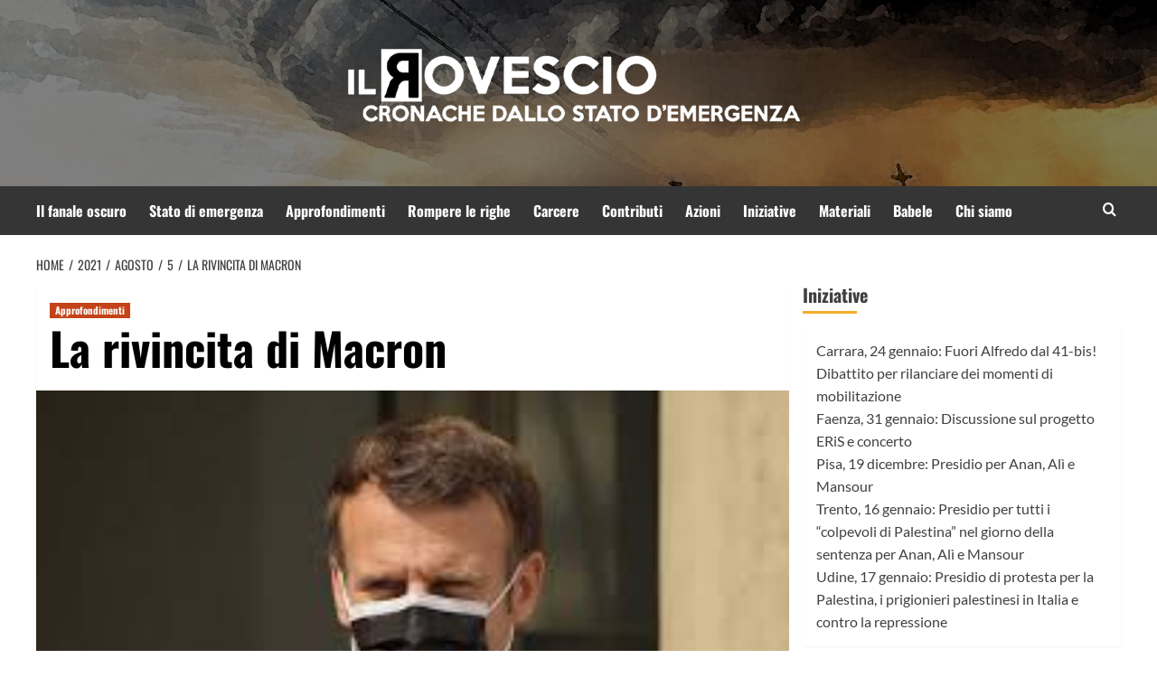

--- FILE ---
content_type: text/html; charset=UTF-8
request_url: https://ilrovescio.info/2021/08/05/la-rivincita-di-macron/
body_size: 29300
content:
<!doctype html>
<html lang="it-IT">
<head>
    <meta charset="UTF-8">
    <meta name="viewport" content="width=device-width, initial-scale=1">
    <link rel="profile" href="http://gmpg.org/xfn/11">
    <link rel="preload" href="https://ilrovescio.info/wp-content/cache/fonts/1/google-fonts/fonts/s/lato/v24/S6uyw4BMUTPHjx4wXg.woff2" as="font" type="font/woff2" crossorigin="anonymous">


    <title>La rivincita di Macron &#8211; il Rovescio</title>
<link crossorigin data-rocket-preload as="font" href="https://ilrovescio.info/wp-content/cache/fonts/1/google-fonts/fonts/s/lato/v25/S6uyw4BMUTPHjx4wXg.woff2" rel="preload">
<link crossorigin data-rocket-preload as="font" href="https://ilrovescio.info/wp-content/cache/fonts/1/google-fonts/fonts/s/lato/v25/S6u9w4BMUTPHh6UVSwiPGQ.woff2" rel="preload">
<link crossorigin data-rocket-preload as="font" href="https://ilrovescio.info/wp-content/cache/fonts/1/google-fonts/fonts/s/oswald/v57/TK3iWkUHHAIjg752GT8G.woff2" rel="preload">
<link crossorigin data-rocket-preload as="font" href="https://ilrovescio.info/wp-content/themes/covernews/assets/icons/fonts/aft-icons.ttf?kiv2u2" rel="preload">
<link crossorigin data-rocket-preload as="font" href="https://fonts.gstatic.com/s/lato/v25/S6uyw4BMUTPHjx4wXg.woff2" rel="preload">
<link crossorigin data-rocket-preload as="font" href="https://fonts.gstatic.com/s/lato/v25/S6u9w4BMUTPHh6UVSwiPGQ.woff2" rel="preload">
<style id="wpr-usedcss">@font-face{font-family:Lato;font-style:normal;font-weight:400;font-display:swap;src:url(https://ilrovescio.info/wp-content/cache/fonts/1/google-fonts/fonts/s/lato/v25/S6uyw4BMUTPHjx4wXg.woff2) format('woff2');unicode-range:U+0000-00FF,U+0131,U+0152-0153,U+02BB-02BC,U+02C6,U+02DA,U+02DC,U+0304,U+0308,U+0329,U+2000-206F,U+20AC,U+2122,U+2191,U+2193,U+2212,U+2215,U+FEFF,U+FFFD}@font-face{font-family:Lato;font-style:normal;font-weight:700;font-display:swap;src:url(https://ilrovescio.info/wp-content/cache/fonts/1/google-fonts/fonts/s/lato/v25/S6u9w4BMUTPHh6UVSwiPGQ.woff2) format('woff2');unicode-range:U+0000-00FF,U+0131,U+0152-0153,U+02BB-02BC,U+02C6,U+02DA,U+02DC,U+0304,U+0308,U+0329,U+2000-206F,U+20AC,U+2122,U+2191,U+2193,U+2212,U+2215,U+FEFF,U+FFFD}img.emoji{display:inline!important;border:none!important;box-shadow:none!important;height:1em!important;width:1em!important;margin:0 .07em!important;vertical-align:-.1em!important;background:0 0!important;padding:0!important}:where(.wp-block-button__link){border-radius:9999px;box-shadow:none;padding:calc(.667em + 2px) calc(1.333em + 2px);text-decoration:none}:root :where(.wp-block-button .wp-block-button__link.is-style-outline),:root :where(.wp-block-button.is-style-outline>.wp-block-button__link){border:2px solid;padding:.667em 1.333em}:root :where(.wp-block-button .wp-block-button__link.is-style-outline:not(.has-text-color)),:root :where(.wp-block-button.is-style-outline>.wp-block-button__link:not(.has-text-color)){color:currentColor}:root :where(.wp-block-button .wp-block-button__link.is-style-outline:not(.has-background)),:root :where(.wp-block-button.is-style-outline>.wp-block-button__link:not(.has-background)){background-color:initial;background-image:none}:where(.wp-block-calendar table:not(.has-background) th){background:#ddd}:where(.wp-block-columns){margin-bottom:1.75em}:where(.wp-block-columns.has-background){padding:1.25em 2.375em}:where(.wp-block-post-comments input[type=submit]){border:none}:where(.wp-block-cover-image:not(.has-text-color)),:where(.wp-block-cover:not(.has-text-color)){color:#fff}:where(.wp-block-cover-image.is-light:not(.has-text-color)),:where(.wp-block-cover.is-light:not(.has-text-color)){color:#000}:root :where(.wp-block-cover h1:not(.has-text-color)),:root :where(.wp-block-cover h2:not(.has-text-color)),:root :where(.wp-block-cover h3:not(.has-text-color)),:root :where(.wp-block-cover h4:not(.has-text-color)),:root :where(.wp-block-cover h5:not(.has-text-color)),:root :where(.wp-block-cover h6:not(.has-text-color)),:root :where(.wp-block-cover p:not(.has-text-color)){color:inherit}:where(.wp-block-file){margin-bottom:1.5em}:where(.wp-block-file__button){border-radius:2em;display:inline-block;padding:.5em 1em}:where(.wp-block-file__button):is(a):active,:where(.wp-block-file__button):is(a):focus,:where(.wp-block-file__button):is(a):hover,:where(.wp-block-file__button):is(a):visited{box-shadow:none;color:#fff;opacity:.85;text-decoration:none}:where(.wp-block-group.wp-block-group-is-layout-constrained){position:relative}:root :where(.wp-block-image.is-style-rounded img,.wp-block-image .is-style-rounded img){border-radius:9999px}:where(.wp-block-latest-comments:not([style*=line-height] .wp-block-latest-comments__comment)){line-height:1.1}:where(.wp-block-latest-comments:not([style*=line-height] .wp-block-latest-comments__comment-excerpt p)){line-height:1.8}:root :where(.wp-block-latest-posts.is-grid){padding:0}:root :where(.wp-block-latest-posts.wp-block-latest-posts__list){padding-left:0}ul{box-sizing:border-box}:root :where(.wp-block-list.has-background){padding:1.25em 2.375em}:where(.wp-block-navigation.has-background .wp-block-navigation-item a:not(.wp-element-button)),:where(.wp-block-navigation.has-background .wp-block-navigation-submenu a:not(.wp-element-button)){padding:.5em 1em}:where(.wp-block-navigation .wp-block-navigation__submenu-container .wp-block-navigation-item a:not(.wp-element-button)),:where(.wp-block-navigation .wp-block-navigation__submenu-container .wp-block-navigation-submenu a:not(.wp-element-button)),:where(.wp-block-navigation .wp-block-navigation__submenu-container .wp-block-navigation-submenu button.wp-block-navigation-item__content),:where(.wp-block-navigation .wp-block-navigation__submenu-container .wp-block-pages-list__item button.wp-block-navigation-item__content){padding:.5em 1em}:root :where(p.has-background){padding:1.25em 2.375em}:where(p.has-text-color:not(.has-link-color)) a{color:inherit}:where(.wp-block-post-comments-form) input:not([type=submit]),:where(.wp-block-post-comments-form) textarea{border:1px solid #949494;font-family:inherit;font-size:1em}:where(.wp-block-post-comments-form) input:where(:not([type=submit]):not([type=checkbox])),:where(.wp-block-post-comments-form) textarea{padding:calc(.667em + 2px)}:where(.wp-block-post-excerpt){box-sizing:border-box;margin-bottom:var(--wp--style--block-gap);margin-top:var(--wp--style--block-gap)}:where(.wp-block-preformatted.has-background){padding:1.25em 2.375em}:where(.wp-block-search__button){border:1px solid #ccc;padding:6px 10px}:where(.wp-block-search__input){font-family:inherit;font-size:inherit;font-style:inherit;font-weight:inherit;letter-spacing:inherit;line-height:inherit;text-transform:inherit}:where(.wp-block-search__button-inside .wp-block-search__inside-wrapper){border:1px solid #949494;box-sizing:border-box;padding:4px}:where(.wp-block-search__button-inside .wp-block-search__inside-wrapper) .wp-block-search__input{border:none;border-radius:0;padding:0 4px}:where(.wp-block-search__button-inside .wp-block-search__inside-wrapper) .wp-block-search__input:focus{outline:0}:where(.wp-block-search__button-inside .wp-block-search__inside-wrapper) :where(.wp-block-search__button){padding:4px 8px}:root :where(.wp-block-separator.is-style-dots){height:auto;line-height:1;text-align:center}:root :where(.wp-block-separator.is-style-dots):before{color:currentColor;content:"···";font-family:serif;font-size:1.5em;letter-spacing:2em;padding-left:2em}:root :where(.wp-block-site-logo.is-style-rounded){border-radius:9999px}:where(.wp-block-social-links:not(.is-style-logos-only)) .wp-social-link{background-color:#f0f0f0;color:#444}:where(.wp-block-social-links:not(.is-style-logos-only)) .wp-social-link-amazon{background-color:#f90;color:#fff}:where(.wp-block-social-links:not(.is-style-logos-only)) .wp-social-link-bandcamp{background-color:#1ea0c3;color:#fff}:where(.wp-block-social-links:not(.is-style-logos-only)) .wp-social-link-behance{background-color:#0757fe;color:#fff}:where(.wp-block-social-links:not(.is-style-logos-only)) .wp-social-link-bluesky{background-color:#0a7aff;color:#fff}:where(.wp-block-social-links:not(.is-style-logos-only)) .wp-social-link-codepen{background-color:#1e1f26;color:#fff}:where(.wp-block-social-links:not(.is-style-logos-only)) .wp-social-link-deviantart{background-color:#02e49b;color:#fff}:where(.wp-block-social-links:not(.is-style-logos-only)) .wp-social-link-discord{background-color:#5865f2;color:#fff}:where(.wp-block-social-links:not(.is-style-logos-only)) .wp-social-link-dribbble{background-color:#e94c89;color:#fff}:where(.wp-block-social-links:not(.is-style-logos-only)) .wp-social-link-dropbox{background-color:#4280ff;color:#fff}:where(.wp-block-social-links:not(.is-style-logos-only)) .wp-social-link-etsy{background-color:#f45800;color:#fff}:where(.wp-block-social-links:not(.is-style-logos-only)) .wp-social-link-facebook{background-color:#0866ff;color:#fff}:where(.wp-block-social-links:not(.is-style-logos-only)) .wp-social-link-fivehundredpx{background-color:#000;color:#fff}:where(.wp-block-social-links:not(.is-style-logos-only)) .wp-social-link-flickr{background-color:#0461dd;color:#fff}:where(.wp-block-social-links:not(.is-style-logos-only)) .wp-social-link-foursquare{background-color:#e65678;color:#fff}:where(.wp-block-social-links:not(.is-style-logos-only)) .wp-social-link-github{background-color:#24292d;color:#fff}:where(.wp-block-social-links:not(.is-style-logos-only)) .wp-social-link-goodreads{background-color:#eceadd;color:#382110}:where(.wp-block-social-links:not(.is-style-logos-only)) .wp-social-link-google{background-color:#ea4434;color:#fff}:where(.wp-block-social-links:not(.is-style-logos-only)) .wp-social-link-gravatar{background-color:#1d4fc4;color:#fff}:where(.wp-block-social-links:not(.is-style-logos-only)) .wp-social-link-instagram{background-color:#f00075;color:#fff}:where(.wp-block-social-links:not(.is-style-logos-only)) .wp-social-link-lastfm{background-color:#e21b24;color:#fff}:where(.wp-block-social-links:not(.is-style-logos-only)) .wp-social-link-linkedin{background-color:#0d66c2;color:#fff}:where(.wp-block-social-links:not(.is-style-logos-only)) .wp-social-link-mastodon{background-color:#3288d4;color:#fff}:where(.wp-block-social-links:not(.is-style-logos-only)) .wp-social-link-medium{background-color:#000;color:#fff}:where(.wp-block-social-links:not(.is-style-logos-only)) .wp-social-link-meetup{background-color:#f6405f;color:#fff}:where(.wp-block-social-links:not(.is-style-logos-only)) .wp-social-link-patreon{background-color:#000;color:#fff}:where(.wp-block-social-links:not(.is-style-logos-only)) .wp-social-link-pinterest{background-color:#e60122;color:#fff}:where(.wp-block-social-links:not(.is-style-logos-only)) .wp-social-link-pocket{background-color:#ef4155;color:#fff}:where(.wp-block-social-links:not(.is-style-logos-only)) .wp-social-link-reddit{background-color:#ff4500;color:#fff}:where(.wp-block-social-links:not(.is-style-logos-only)) .wp-social-link-skype{background-color:#0478d7;color:#fff}:where(.wp-block-social-links:not(.is-style-logos-only)) .wp-social-link-snapchat{background-color:#fefc00;color:#fff;stroke:#000}:where(.wp-block-social-links:not(.is-style-logos-only)) .wp-social-link-soundcloud{background-color:#ff5600;color:#fff}:where(.wp-block-social-links:not(.is-style-logos-only)) .wp-social-link-spotify{background-color:#1bd760;color:#fff}:where(.wp-block-social-links:not(.is-style-logos-only)) .wp-social-link-telegram{background-color:#2aabee;color:#fff}:where(.wp-block-social-links:not(.is-style-logos-only)) .wp-social-link-threads{background-color:#000;color:#fff}:where(.wp-block-social-links:not(.is-style-logos-only)) .wp-social-link-tiktok{background-color:#000;color:#fff}:where(.wp-block-social-links:not(.is-style-logos-only)) .wp-social-link-tumblr{background-color:#011835;color:#fff}:where(.wp-block-social-links:not(.is-style-logos-only)) .wp-social-link-twitch{background-color:#6440a4;color:#fff}:where(.wp-block-social-links:not(.is-style-logos-only)) .wp-social-link-twitter{background-color:#1da1f2;color:#fff}:where(.wp-block-social-links:not(.is-style-logos-only)) .wp-social-link-vimeo{background-color:#1eb7ea;color:#fff}:where(.wp-block-social-links:not(.is-style-logos-only)) .wp-social-link-vk{background-color:#4680c2;color:#fff}:where(.wp-block-social-links:not(.is-style-logos-only)) .wp-social-link-wordpress{background-color:#3499cd;color:#fff}:where(.wp-block-social-links:not(.is-style-logos-only)) .wp-social-link-whatsapp{background-color:#25d366;color:#fff}:where(.wp-block-social-links:not(.is-style-logos-only)) .wp-social-link-x{background-color:#000;color:#fff}:where(.wp-block-social-links:not(.is-style-logos-only)) .wp-social-link-yelp{background-color:#d32422;color:#fff}:where(.wp-block-social-links:not(.is-style-logos-only)) .wp-social-link-youtube{background-color:red;color:#fff}:where(.wp-block-social-links.is-style-logos-only) .wp-social-link{background:0 0}:where(.wp-block-social-links.is-style-logos-only) .wp-social-link svg{height:1.25em;width:1.25em}:where(.wp-block-social-links.is-style-logos-only) .wp-social-link-amazon{color:#f90}:where(.wp-block-social-links.is-style-logos-only) .wp-social-link-bandcamp{color:#1ea0c3}:where(.wp-block-social-links.is-style-logos-only) .wp-social-link-behance{color:#0757fe}:where(.wp-block-social-links.is-style-logos-only) .wp-social-link-bluesky{color:#0a7aff}:where(.wp-block-social-links.is-style-logos-only) .wp-social-link-codepen{color:#1e1f26}:where(.wp-block-social-links.is-style-logos-only) .wp-social-link-deviantart{color:#02e49b}:where(.wp-block-social-links.is-style-logos-only) .wp-social-link-discord{color:#5865f2}:where(.wp-block-social-links.is-style-logos-only) .wp-social-link-dribbble{color:#e94c89}:where(.wp-block-social-links.is-style-logos-only) .wp-social-link-dropbox{color:#4280ff}:where(.wp-block-social-links.is-style-logos-only) .wp-social-link-etsy{color:#f45800}:where(.wp-block-social-links.is-style-logos-only) .wp-social-link-facebook{color:#0866ff}:where(.wp-block-social-links.is-style-logos-only) .wp-social-link-fivehundredpx{color:#000}:where(.wp-block-social-links.is-style-logos-only) .wp-social-link-flickr{color:#0461dd}:where(.wp-block-social-links.is-style-logos-only) .wp-social-link-foursquare{color:#e65678}:where(.wp-block-social-links.is-style-logos-only) .wp-social-link-github{color:#24292d}:where(.wp-block-social-links.is-style-logos-only) .wp-social-link-goodreads{color:#382110}:where(.wp-block-social-links.is-style-logos-only) .wp-social-link-google{color:#ea4434}:where(.wp-block-social-links.is-style-logos-only) .wp-social-link-gravatar{color:#1d4fc4}:where(.wp-block-social-links.is-style-logos-only) .wp-social-link-instagram{color:#f00075}:where(.wp-block-social-links.is-style-logos-only) .wp-social-link-lastfm{color:#e21b24}:where(.wp-block-social-links.is-style-logos-only) .wp-social-link-linkedin{color:#0d66c2}:where(.wp-block-social-links.is-style-logos-only) .wp-social-link-mastodon{color:#3288d4}:where(.wp-block-social-links.is-style-logos-only) .wp-social-link-medium{color:#000}:where(.wp-block-social-links.is-style-logos-only) .wp-social-link-meetup{color:#f6405f}:where(.wp-block-social-links.is-style-logos-only) .wp-social-link-patreon{color:#000}:where(.wp-block-social-links.is-style-logos-only) .wp-social-link-pinterest{color:#e60122}:where(.wp-block-social-links.is-style-logos-only) .wp-social-link-pocket{color:#ef4155}:where(.wp-block-social-links.is-style-logos-only) .wp-social-link-reddit{color:#ff4500}:where(.wp-block-social-links.is-style-logos-only) .wp-social-link-skype{color:#0478d7}:where(.wp-block-social-links.is-style-logos-only) .wp-social-link-snapchat{color:#fff;stroke:#000}:where(.wp-block-social-links.is-style-logos-only) .wp-social-link-soundcloud{color:#ff5600}:where(.wp-block-social-links.is-style-logos-only) .wp-social-link-spotify{color:#1bd760}:where(.wp-block-social-links.is-style-logos-only) .wp-social-link-telegram{color:#2aabee}:where(.wp-block-social-links.is-style-logos-only) .wp-social-link-threads{color:#000}:where(.wp-block-social-links.is-style-logos-only) .wp-social-link-tiktok{color:#000}:where(.wp-block-social-links.is-style-logos-only) .wp-social-link-tumblr{color:#011835}:where(.wp-block-social-links.is-style-logos-only) .wp-social-link-twitch{color:#6440a4}:where(.wp-block-social-links.is-style-logos-only) .wp-social-link-twitter{color:#1da1f2}:where(.wp-block-social-links.is-style-logos-only) .wp-social-link-vimeo{color:#1eb7ea}:where(.wp-block-social-links.is-style-logos-only) .wp-social-link-vk{color:#4680c2}:where(.wp-block-social-links.is-style-logos-only) .wp-social-link-whatsapp{color:#25d366}:where(.wp-block-social-links.is-style-logos-only) .wp-social-link-wordpress{color:#3499cd}:where(.wp-block-social-links.is-style-logos-only) .wp-social-link-x{color:#000}:where(.wp-block-social-links.is-style-logos-only) .wp-social-link-yelp{color:#d32422}:where(.wp-block-social-links.is-style-logos-only) .wp-social-link-youtube{color:red}:root :where(.wp-block-social-links .wp-social-link a){padding:.25em}:root :where(.wp-block-social-links.is-style-logos-only .wp-social-link a){padding:0}:root :where(.wp-block-social-links.is-style-pill-shape .wp-social-link a){padding-left:.6666666667em;padding-right:.6666666667em}:root :where(.wp-block-tag-cloud.is-style-outline){display:flex;flex-wrap:wrap;gap:1ch}:root :where(.wp-block-tag-cloud.is-style-outline a){border:1px solid;font-size:unset!important;margin-right:0;padding:1ch 2ch;text-decoration:none!important}:root :where(.wp-block-table-of-contents){box-sizing:border-box}:where(.wp-block-term-description){box-sizing:border-box;margin-bottom:var(--wp--style--block-gap);margin-top:var(--wp--style--block-gap)}:where(pre.wp-block-verse){font-family:inherit}.entry-content{counter-reset:footnotes}:root{--wp--preset--font-size--normal:16px;--wp--preset--font-size--huge:42px}.screen-reader-text{border:0;clip-path:inset(50%);height:1px;margin:-1px;overflow:hidden;padding:0;position:absolute;width:1px;word-wrap:normal!important}.screen-reader-text:focus{background-color:#ddd;clip-path:none;color:#444;display:block;font-size:1em;height:auto;left:5px;line-height:normal;padding:15px 23px 14px;text-decoration:none;top:5px;width:auto;z-index:100000}html :where(.has-border-color){border-style:solid}html :where([style*=border-top-color]){border-top-style:solid}html :where([style*=border-right-color]){border-right-style:solid}html :where([style*=border-bottom-color]){border-bottom-style:solid}html :where([style*=border-left-color]){border-left-style:solid}html :where([style*=border-width]){border-style:solid}html :where([style*=border-top-width]){border-top-style:solid}html :where([style*=border-right-width]){border-right-style:solid}html :where([style*=border-bottom-width]){border-bottom-style:solid}html :where([style*=border-left-width]){border-left-style:solid}html :where(img[class*=wp-image-]){height:auto;max-width:100%}:where(figure){margin:0 0 1em}html :where(.is-position-sticky){--wp-admin--admin-bar--position-offset:var(--wp-admin--admin-bar--height,0px)}@media screen and (max-width:600px){html :where(.is-position-sticky){--wp-admin--admin-bar--position-offset:0px}}:root :where(.wp-block-image figcaption){color:#555;font-size:13px;text-align:center}:where(.wp-block-group.has-background){padding:1.25em 2.375em}:root :where(.wp-block-template-part.has-background){margin-bottom:0;margin-top:0;padding:1.25em 2.375em}:root{--wp--preset--aspect-ratio--square:1;--wp--preset--aspect-ratio--4-3:4/3;--wp--preset--aspect-ratio--3-4:3/4;--wp--preset--aspect-ratio--3-2:3/2;--wp--preset--aspect-ratio--2-3:2/3;--wp--preset--aspect-ratio--16-9:16/9;--wp--preset--aspect-ratio--9-16:9/16;--wp--preset--color--black:#000000;--wp--preset--color--cyan-bluish-gray:#abb8c3;--wp--preset--color--white:#ffffff;--wp--preset--color--pale-pink:#f78da7;--wp--preset--color--vivid-red:#cf2e2e;--wp--preset--color--luminous-vivid-orange:#ff6900;--wp--preset--color--luminous-vivid-amber:#fcb900;--wp--preset--color--light-green-cyan:#7bdcb5;--wp--preset--color--vivid-green-cyan:#00d084;--wp--preset--color--pale-cyan-blue:#8ed1fc;--wp--preset--color--vivid-cyan-blue:#0693e3;--wp--preset--color--vivid-purple:#9b51e0;--wp--preset--gradient--vivid-cyan-blue-to-vivid-purple:linear-gradient(135deg,rgba(6, 147, 227, 1) 0%,rgb(155, 81, 224) 100%);--wp--preset--gradient--light-green-cyan-to-vivid-green-cyan:linear-gradient(135deg,rgb(122, 220, 180) 0%,rgb(0, 208, 130) 100%);--wp--preset--gradient--luminous-vivid-amber-to-luminous-vivid-orange:linear-gradient(135deg,rgba(252, 185, 0, 1) 0%,rgba(255, 105, 0, 1) 100%);--wp--preset--gradient--luminous-vivid-orange-to-vivid-red:linear-gradient(135deg,rgba(255, 105, 0, 1) 0%,rgb(207, 46, 46) 100%);--wp--preset--gradient--very-light-gray-to-cyan-bluish-gray:linear-gradient(135deg,rgb(238, 238, 238) 0%,rgb(169, 184, 195) 100%);--wp--preset--gradient--cool-to-warm-spectrum:linear-gradient(135deg,rgb(74, 234, 220) 0%,rgb(151, 120, 209) 20%,rgb(207, 42, 186) 40%,rgb(238, 44, 130) 60%,rgb(251, 105, 98) 80%,rgb(254, 248, 76) 100%);--wp--preset--gradient--blush-light-purple:linear-gradient(135deg,rgb(255, 206, 236) 0%,rgb(152, 150, 240) 100%);--wp--preset--gradient--blush-bordeaux:linear-gradient(135deg,rgb(254, 205, 165) 0%,rgb(254, 45, 45) 50%,rgb(107, 0, 62) 100%);--wp--preset--gradient--luminous-dusk:linear-gradient(135deg,rgb(255, 203, 112) 0%,rgb(199, 81, 192) 50%,rgb(65, 88, 208) 100%);--wp--preset--gradient--pale-ocean:linear-gradient(135deg,rgb(255, 245, 203) 0%,rgb(182, 227, 212) 50%,rgb(51, 167, 181) 100%);--wp--preset--gradient--electric-grass:linear-gradient(135deg,rgb(202, 248, 128) 0%,rgb(113, 206, 126) 100%);--wp--preset--gradient--midnight:linear-gradient(135deg,rgb(2, 3, 129) 0%,rgb(40, 116, 252) 100%);--wp--preset--font-size--small:13px;--wp--preset--font-size--medium:20px;--wp--preset--font-size--large:36px;--wp--preset--font-size--x-large:42px;--wp--preset--font-family--lato:Lato;--wp--preset--spacing--20:0.44rem;--wp--preset--spacing--30:0.67rem;--wp--preset--spacing--40:1rem;--wp--preset--spacing--50:1.5rem;--wp--preset--spacing--60:2.25rem;--wp--preset--spacing--70:3.38rem;--wp--preset--spacing--80:5.06rem;--wp--preset--shadow--natural:6px 6px 9px rgba(0, 0, 0, .2);--wp--preset--shadow--deep:12px 12px 50px rgba(0, 0, 0, .4);--wp--preset--shadow--sharp:6px 6px 0px rgba(0, 0, 0, .2);--wp--preset--shadow--outlined:6px 6px 0px -3px rgba(255, 255, 255, 1),6px 6px rgba(0, 0, 0, 1);--wp--preset--shadow--crisp:6px 6px 0px rgba(0, 0, 0, 1)}:root{--wp--style--global--content-size:740px;--wp--style--global--wide-size:1200px}:where(body){margin:0}:where(.wp-site-blocks)>*{margin-block-start:24px;margin-block-end:0}:where(.wp-site-blocks)>:first-child{margin-block-start:0}:where(.wp-site-blocks)>:last-child{margin-block-end:0}:root{--wp--style--block-gap:24px}:root :where(.is-layout-flow)>:first-child{margin-block-start:0}:root :where(.is-layout-flow)>:last-child{margin-block-end:0}:root :where(.is-layout-flow)>*{margin-block-start:24px;margin-block-end:0}:root :where(.is-layout-constrained)>:first-child{margin-block-start:0}:root :where(.is-layout-constrained)>:last-child{margin-block-end:0}:root :where(.is-layout-constrained)>*{margin-block-start:24px;margin-block-end:0}:root :where(.is-layout-flex){gap:24px}:root :where(.is-layout-grid){gap:24px}body{padding-top:0;padding-right:0;padding-bottom:0;padding-left:0}a:where(:not(.wp-element-button)){text-decoration:none}:root :where(.wp-element-button,.wp-block-button__link){background-color:#32373c;border-width:0;color:#fff;font-family:inherit;font-size:inherit;line-height:inherit;padding:calc(.667em + 2px) calc(1.333em + 2px);text-decoration:none}:root :where(.wp-block-pullquote){font-size:1.5em;line-height:1.6}@font-face{font-display:swap;font-family:Oswald;font-style:normal;font-weight:300;src:url(https://ilrovescio.info/wp-content/cache/fonts/1/google-fonts/fonts/s/oswald/v57/TK3iWkUHHAIjg752GT8G.woff2) format('woff2');unicode-range:U+0000-00FF,U+0131,U+0152-0153,U+02BB-02BC,U+02C6,U+02DA,U+02DC,U+0304,U+0308,U+0329,U+2000-206F,U+20AC,U+2122,U+2191,U+2193,U+2212,U+2215,U+FEFF,U+FFFD}@font-face{font-display:swap;font-family:Oswald;font-style:normal;font-weight:400;src:url(https://ilrovescio.info/wp-content/cache/fonts/1/google-fonts/fonts/s/oswald/v57/TK3iWkUHHAIjg752GT8G.woff2) format('woff2');unicode-range:U+0000-00FF,U+0131,U+0152-0153,U+02BB-02BC,U+02C6,U+02DA,U+02DC,U+0304,U+0308,U+0329,U+2000-206F,U+20AC,U+2122,U+2191,U+2193,U+2212,U+2215,U+FEFF,U+FFFD}@font-face{font-display:swap;font-family:Oswald;font-style:normal;font-weight:700;src:url(https://ilrovescio.info/wp-content/cache/fonts/1/google-fonts/fonts/s/oswald/v57/TK3iWkUHHAIjg752GT8G.woff2) format('woff2');unicode-range:U+0000-00FF,U+0131,U+0152-0153,U+02BB-02BC,U+02C6,U+02DA,U+02DC,U+0304,U+0308,U+0329,U+2000-206F,U+20AC,U+2122,U+2191,U+2193,U+2212,U+2215,U+FEFF,U+FFFD}html{font-family:sans-serif;-webkit-text-size-adjust:100%;-ms-text-size-adjust:100%}h1{margin:.67em 0;font-size:2em}sup{position:relative;font-size:75%;line-height:0;vertical-align:baseline}button,input,optgroup,select,textarea{margin:0;font:inherit;color:inherit}button::-moz-focus-inner,input::-moz-focus-inner{padding:0;border:0}input[type=checkbox],input[type=radio]{-webkit-box-sizing:border-box;-moz-box-sizing:border-box;box-sizing:border-box;padding:0}input[type=search]{-webkit-box-sizing:content-box;-moz-box-sizing:content-box;box-sizing:content-box;-webkit-appearance:textfield}fieldset{padding:.35em .625em .75em;margin:0 2px;border:1px solid silver}legend{padding:0;border:0}table{border-spacing:0;border-collapse:collapse}@media print{*,:after,:before{color:#000!important;text-shadow:none!important;background:0 0!important;-webkit-box-shadow:none!important;box-shadow:none!important}a,a:visited{text-decoration:underline}a[href]:after{content:" (" attr(href) ")"}a[href^="#"]:after{content:""}img,tr{page-break-inside:avoid}img{max-width:100%!important}h2,h3,p{orphans:3;widows:3}h2,h3{page-break-after:avoid}.label{border:1px solid #000}.table{border-collapse:collapse!important}}*{-webkit-box-sizing:border-box;-moz-box-sizing:border-box;box-sizing:border-box}:after,:before{-webkit-box-sizing:border-box;-moz-box-sizing:border-box;box-sizing:border-box}html{font-size:10px;-webkit-tap-highlight-color:transparent}body{font-family:"Helvetica Neue",Helvetica,Arial,sans-serif;font-size:14px;line-height:1.42857143;color:#333;background-color:#fff}button,input,select,textarea{font-family:inherit;font-size:inherit;line-height:inherit}a{color:#337ab7;text-decoration:none}a:focus,a:hover{color:#23527c;text-decoration:underline}a:focus{outline:dotted thin;outline:-webkit-focus-ring-color auto 5px;outline-offset:-2px}figure{margin:0}img{vertical-align:middle}[role=button]{cursor:pointer}h1,h2,h3{font-family:inherit;font-weight:500;line-height:1.1;color:inherit}h1,h2,h3{margin-top:20px;margin-bottom:10px}h1{font-size:36px}h2{font-size:30px}h3{font-size:24px}p{margin:0 0 10px}ul{margin-top:0;margin-bottom:10px}ul ul{margin-bottom:0}.container{padding-right:15px;padding-left:15px;margin-right:auto;margin-left:auto}@media (min-width:768px){.container{width:750px}}@media (min-width:992px){.container{width:970px}}@media (min-width:1200px){.container{width:1170px}}.row{margin-right:-15px;margin-left:-15px}.col-md-12,.col-sm-12,.col-sm-4{position:relative;min-height:1px;padding-right:15px;padding-left:15px}@media (min-width:768px){.col-sm-12,.col-sm-4{float:left}.col-sm-12{width:100%}.col-sm-4{width:33.33333333%}}@media (min-width:992px){.col-md-12{float:left}.col-md-12{width:100%}}table{background-color:transparent}.table{width:100%;max-width:100%;margin-bottom:20px}.table>tbody+tbody{border-top:2px solid #ddd}.table .table{background-color:#fff}fieldset{min-width:0;padding:0;margin:0;border:0}legend{display:block;width:100%;padding:0;margin-bottom:20px;font-size:21px;line-height:inherit;color:#333;border:0;border-bottom:1px solid #e5e5e5}label{display:inline-block;max-width:100%;margin-bottom:5px;font-weight:700}input[type=search]{-webkit-box-sizing:border-box;-moz-box-sizing:border-box;box-sizing:border-box}input[type=checkbox],input[type=radio]{margin:4px 0 0;line-height:normal}select[multiple],select[size]{height:auto}input[type=checkbox]:focus,input[type=radio]:focus{outline:dotted thin;outline:-webkit-focus-ring-color auto 5px;outline-offset:-2px}input[type=search]{-webkit-appearance:none}.checkbox,.radio{position:relative;display:block;margin-top:10px;margin-bottom:10px}.checkbox label,.radio label{min-height:20px;padding-left:20px;margin-bottom:0;font-weight:400;cursor:pointer}.checkbox input[type=checkbox],.radio input[type=radio]{position:absolute;margin-left:-20px}.checkbox+.checkbox,.radio+.radio{margin-top:-5px}fieldset[disabled] input[type=checkbox],fieldset[disabled] input[type=radio],input[type=checkbox].disabled,input[type=checkbox][disabled],input[type=radio].disabled,input[type=radio][disabled]{cursor:not-allowed}.checkbox.disabled label,.radio.disabled label,fieldset[disabled] .checkbox label,fieldset[disabled] .radio label{cursor:not-allowed}.label{display:inline;padding:.2em .6em .3em;font-size:75%;font-weight:700;line-height:1;color:#fff;text-align:center;white-space:nowrap;vertical-align:baseline;border-radius:.25em}a.label:focus,a.label:hover{color:#fff;text-decoration:none;cursor:pointer}.label:empty{display:none}.progress{height:20px;margin-bottom:20px;overflow:hidden;background-color:#f5f5f5;border-radius:4px;-webkit-box-shadow:inset 0 1px 2px rgba(0,0,0,.1);box-shadow:inset 0 1px 2px rgba(0,0,0,.1)}.container:after,.container:before,.row:after,.row:before{display:table;content:" "}.container:after,.row:after{clear:both}.hide{display:none!important}.show{display:block!important}.hidden{display:none!important}@-ms-viewport{width:device-width}html{font-family:Lato,sans-serif;font-size:100%;-webkit-text-size-adjust:100%;-ms-text-size-adjust:100%;text-rendering:auto;-webkit-font-smoothing:antialiased;-moz-osx-font-smoothing:grayscale}body{margin:0}article,aside,figcaption,figure,footer,header,main,menu,nav{display:block}canvas,progress,video{display:inline-block;vertical-align:baseline}[hidden],template{display:none}a{background-color:transparent}a:active,a:hover{outline:0}b{font-weight:700}h1{font-size:2em;margin:.67em 0}sup{font-size:75%;line-height:0;position:relative;vertical-align:baseline}sup{top:-.5em}img{border:0}svg:not(:root){overflow:hidden}figure{margin:1em 40px}button,input,optgroup,select,textarea{color:inherit;font:inherit;margin:0}button{overflow:visible}button,select{text-transform:none}button,html input[type=button],input[type=submit]{-webkit-appearance:button;cursor:pointer}button[disabled],html input[disabled]{cursor:default}button::-moz-focus-inner,input::-moz-focus-inner{border:0;padding:0}input{line-height:normal}input[type=checkbox],input[type=radio]{box-sizing:border-box;padding:0;display:inline-block;vertical-align:middle;margin:0}input[type=number]::-webkit-inner-spin-button,input[type=number]::-webkit-outer-spin-button{height:auto}input[type=search]::-webkit-search-cancel-button,input[type=search]::-webkit-search-decoration{-webkit-appearance:none}fieldset{border:1px solid silver;margin:0 2px;padding:.35em .625em .75em}legend{border:0;padding:0 10px;width:unset}textarea{overflow:auto}optgroup{font-weight:700}table{border-collapse:collapse;border-spacing:0}body,button,input,optgroup,select,textarea{color:#3a3a3a;font-family:Lato,sans-serif;font-size:16px;line-height:1.6}h1,h2,h3{clear:both;color:#000;font-weight:700}.figure-categories .cat-links,.font-family-1,.main-navigation a,.nav-links a,.site-description,.widget-title,h1,h2,h3{font-family:'Source Sans Pro',sans-serif}header.entry-header h1.entry-title{font-size:50px}@media screen and (max-width:768px){header.entry-header h1.entry-title{font-size:24px}}p{margin-bottom:10px}i{font-style:italic}html{box-sizing:border-box}*,:after,:before{box-sizing:inherit}body{background-color:#f7f7f7}ul{margin-left:0;padding-left:0}ul{list-style:disc}li>ul{margin-bottom:0;margin-left:1.5em}img{height:auto;max-width:100%}figure{margin:0 auto}table{margin:0 0 1.5em;width:100%}button,input[type=button],input[type=submit]{border:none;font-size:16px;line-height:1;outline:0;padding:5px 25px}button:focus-within,input[type=button]:focus-within,input[type=submit]:focus-within{outline:dotted 1px;outline-offset:-3px}input[type=number],input[type=search],input[type=text],input[type=url],textarea{color:#666;border:1px solid #ccc;border-radius:3px;padding:10px;outline:0}input[type=number]:focus-within,input[type=search]:focus-within,input[type=text]:focus-within,input[type=url]:focus-within,textarea:focus-within{outline:solid 1px;outline-offset:-3px}input,select{height:45px;line-height:45px}select{padding:0 5px;min-width:199px}input[type=checkbox],input[type=radio]{height:auto;line-height:normal}input[type=number]:focus,input[type=search]:focus,input[type=text]:focus,input[type=url]:focus,textarea:focus{color:#111}select{border:1px solid #ccc}textarea{width:100%}a{color:#404040;text-decoration:none}a:visited{color:#404040}a:active,a:focus,a:hover{color:#bb1919;outline:0;text-decoration:none}a:focus{outline:dotted 1px}.container{padding-left:15px;padding-right:15px}[class*=col-]:not([class*=elementor-col-]){padding-left:7.5px;padding-right:7.5px}.promotionspace>[class*=col-]:not([class*=elementor-col-]){padding-left:0;padding-right:0}.promotionspace>[class*=col-]:not([class*=elementor-col-])>.row{margin-right:0;margin-left:0}.kol-12{width:100%;position:relative}.row{margin-right:-7.5px;margin-left:-7.5px}@media (max-width:768px){.promotion-section{margin-top:20px}}.main-navigation{border-top:1px solid;border-bottom:1px solid;text-align:center}.main-navigation span.af-mobile-site-title-wrap{display:none}.main-navigation.nav-down i.ham{margin-right:auto;margin-left:0}.aft-sticky-navigation{position:fixed;width:100%;z-index:9999;top:-100px;transform:translateY(100px);transition:all .2s ease-in-out}body.scrollboth-sticky-header .aft-sticky-navigation,body.scrolldown-sticky-header .aft-sticky-navigation,body.scrollup-sticky-header .aft-sticky-navigation{top:-100px}body.scrollup-sticky-header .aft-sticky-navigation.nav-up{transform:translateY(-100%)}body.scrolldown-sticky-header .aft-sticky-navigation.nav-down{transform:translateY(-100%)}.navigation-container{border-left:1px solid;border-right:1px solid;position:relative}.navigation-container .site-title,.navigation-container ul li a{color:#fff}.main-navigation.aft-sticky-navigation span.af-mobile-site-title-wrap .site-title a{color:#fff}.af-search-wrap{width:25px;position:relative;display:inline-block;text-align:center}.search-icon{display:block;line-height:35px;height:35px;font-size:16px;color:#fff;font-weight:700;text-align:center;outline:0}.search-icon:active,.search-icon:focus,.search-icon:hover,.search-icon:visited{color:#fff;outline:0}.search-icon:focus,.search-icon:focus-within{outline:dotted 1px}.af-search-form{background:#fff;position:absolute;right:0;top:120%;width:325px;text-align:left;visibility:hidden;opacity:0;margin:1px auto 0;padding:14px;z-index:99;border-radius:0;-webkit-transition:opacity .2s,top .4s,visibility 0s linear .4s;transition:opacity .2s,top .4s,visibility 0s linear .4s;-webkit-box-shadow:0 4px 5px 0 rgba(0,0,0,.15);box-shadow:0 4px 5px 0 rgba(0,0,0,.15)}.search-overlay.reveal-search .af-search-form{visibility:visible;opacity:1;z-index:9999;top:100%;-webkit-transition:opacity .4s,top .4s;transition:opacity .4s,top .4s}.search-overlay.reveal-search .search-icon i.fa.fa-search:after,.search-overlay.reveal-search .search-icon i.fa.fa-search:before{content:'';width:14px;height:2px;background-color:#fff;position:absolute;margin:auto;top:0;right:0;bottom:0;left:0;transform:rotate(45deg);-webkit-transition:rotate .4s,top .4s;transition:rotate .4s,top .4s}.search-overlay.reveal-search .search-icon i.fa.fa-search:after{width:2px;height:14px}.main-navigation .toggle-menu{height:55px;width:85px;cursor:pointer;display:none}@media only screen and (max-width:991px){body.scrollboth-sticky-header.aft-sticky-header-revealed .aft-sticky-navigation.nav-up,body.scrolldown-sticky-header.aft-sticky-header-revealed .aft-sticky-navigation.nav-up,body.scrollup-sticky-header.aft-sticky-header-revealed .aft-sticky-navigation.nav-up{transform:translateY(0)}.main-navigation .toggle-menu{display:block;text-align:initial}.main-navigation .toggle-menu a{display:inline-block;height:50px;width:40px;text-align:center;cursor:pointer;font-size:14px;padding:0;padding-left:8px;vertical-align:middle}.main-navigation .toggle-menu a:focus{outline:#fff dotted 1px;outline-offset:-5px}}.main-navigation button.toggle-menu{border:none;padding:0;background-color:transparent}.main-navigation button.toggle-menu:focus-within{outline:dotted 1px}.ham{width:23px;height:2px;top:27px;display:block;margin-right:auto;background-color:#fff;position:relative;-webkit-transition:.25s ease-in-out;transition:all .25s ease-in-out}.main-navigation button.toggle-menu .ham{top:0}.ham:after,.ham:before{position:absolute;content:'';width:100%;height:2px;left:0;background-color:#fff;-webkit-transition:.25s ease-in-out;transition:all .25s ease-in-out}.ham:before{top:-8px}.ham:after{top:8px}.ham.exit{background-color:transparent}.ham.exit:before{-webkit-transform:translateY(8px) rotateZ(-45deg);transform:translateY(8px) rotateZ(-45deg)}.ham.exit:after{-webkit-transform:translateY(-8px) rotateZ(45deg);transform:translateY(-8px) rotateZ(45deg)}.main-navigation .menu>ul{display:block;margin:0;padding:0;list-style:none;vertical-align:top}@media only screen and (max-width:991px){.main-navigation .menu>ul{display:none}}.main-navigation .menu ul li{position:relative;display:block;float:left}.main-navigation .menu ul li a{text-rendering:optimizeLegibility;font-weight:700;font-size:16px;line-height:20px;letter-spacing:1px}.main-navigation .menu ul li i{padding:0 10px;display:inline-block;line-height:1px}.main-navigation .menu li a button{padding:0 6px;display:inline-block;border:none;background-color:transparent;font-size:17px;vertical-align:middle;font-weight:700}@media only screen and (min-width:992px){.main-navigation .menu ul.menu-desktop>li>a,.main-navigation .menu ul>li>a{display:block;padding:15px 25px;padding-left:0}.main-navigation .menu ul ul li{width:260px}.main-navigation .menu ul ul a{border-top:1px solid rgba(0,0,0,.1);display:block;padding:12px 15px;line-height:inherit;position:relative}.main-navigation .menu ul ul a:before{margin-right:10px;position:absolute;left:15px;top:16px;display:inline-block;content:"\f105";font-weight:700;display:none}.main-navigation .menu ul ul{background:#353535;position:absolute;text-align:left;visibility:hidden;opacity:0;margin:0 auto;padding:0;z-index:9;-webkit-transition:opacity .2s,top .4s,visibility 0s linear .4s;transition:opacity .2s,top .4s,visibility 0s linear .4s;-webkit-box-shadow:-1px 2px 5px 0 rgba(0,0,0,.15);box-shadow:-1px 2px 5px 0 rgba(0,0,0,.15);transform:scale(0)}.main-navigation .menu li:focus-within>ul{visibility:visible;opacity:1;z-index:999;top:100%;-webkit-transition:opacity .4s,top .4s;transition:opacity .4s,top .4s;transform:scale(1)}.main-navigation .menu li:focus>ul,.main-navigation .menu li:hover>ul{visibility:visible;opacity:1;z-index:999;top:100%;-webkit-transition:opacity .4s,top .4s;transition:opacity .4s,top .4s;transform:scale(1)}.main-navigation .menu>ul>li>ul{top:120%;left:0}.main-navigation .menu ul ul ul{top:-20px;left:100%}.main-navigation .menu ul ul li:focus ul,.main-navigation .menu ul ul li:focus-within ul,.main-navigation .menu ul ul li:hover ul{top:0}.main-navigation .menu ul ul ul li.menu-item-has-children a button{padding:0 5px}.main-navigation .menu ul ul ul ul li.menu-item-has-children a button{display:none}.main-navigation .menu ul li .sub-menu li a{display:flex;align-items:center}.main-navigation .menu ul li .sub-menu li a button{margin-left:auto}.main-navigation .menu ul li ul ul ul li ul{left:0;position:relative;padding:0 12px;height:auto}.main-navigation .menu ul li:hover ul ul ul li ul{visibility:visible;opacity:1;box-shadow:none;transform:scale(1)}.main-navigation .menu ul ul ul li ul li{float:none;width:100%;min-width:260px}}@media screen and (max-width:992em){.main-navigation .menu .menu-mobile{margin:0;padding:0;display:block;list-style:none;text-align:left;position:relative;z-index:9999;display:none;padding-top:6px;width:100%}.aft-sticky-navigation.main-navigation .menu .menu-mobile{overflow-y:scroll;max-height:calc(100vh + 30px)}.main-navigation .menu .menu-mobile li{display:block;border-top:1px solid;float:none}.main-navigation .menu .menu-mobile li a{line-height:50px;display:block;position:relative;padding-left:20px;padding-right:20px;-webkit-transition:.2s;transition:all .2s ease}.main-navigation .menu .menu-mobile li a button{position:absolute;top:0;right:0;bottom:0;width:30px;z-index:1;background-color:transparent;padding:25px 20px;color:#fff;border:none}.main-navigation .menu .menu-mobile li a button:focus-within{outline:dotted 1px}.main-navigation .menu .menu-mobile li a button.active:after{width:13px;height:1px}.main-navigation .menu .menu-mobile li a button:after,.main-navigation .menu .menu-mobile li a button:before{content:'';width:13px;height:2px;background-color:#fff;position:absolute;margin:auto;top:0;right:0;bottom:0;left:0}.main-navigation .menu .menu-mobile li a button:after{width:2px;height:13px}.main-navigation .menu .menu-mobile li .sub-menu{list-style:none;padding:0;margin:0;display:none;margin-left:10px}.main-navigation .menu .menu-mobile li .sub-menu li a{margin-left:15px}.main-navigation .menu .menu-mobile li .sub-menu>li:first-child{border-top:0}}.site-main .post-navigation{overflow:hidden;margin:1.5em 0;padding:10px 0;position:relative}.site-main .post-navigation{margin:0;font-weight:700;letter-spacing:0}.site-main .post-navigation .em-post-navigation{display:block;font-weight:400}.post-navigation .nav-previous{float:left;width:50%;position:relative}.nav-next,.nav-previous{display:table}.nav-next:after,.nav-previous:before{content:"";display:table-cell;line-height:1;vertical-align:middle;font:44px/1 'Font Awesome 5 Free';font-weight:700;text-rendering:auto;-webkit-font-smoothing:antialiased;-moz-osx-font-smoothing:grayscale}.nav-next a,.nav-previous a{display:table-cell;font-size:16px;vertical-align:middle}.post-navigation .nav-next{float:right;text-align:right;width:50%}.screen-reader-text{border:0;clip:rect(1px,1px,1px,1px);clip-path:inset(50%);height:1px;margin:-1px;overflow:hidden;padding:0;position:absolute!important;width:1px;word-wrap:normal!important}.screen-reader-text:focus{background-color:#f1f1f1;border-radius:3px;box-shadow:0 0 2px 2px rgba(0,0,0,.6);clip:auto!important;clip-path:none;color:#21759b;display:block;font-size:14px;font-weight:700;height:auto;left:5px;line-height:normal;padding:15px 23px 14px;text-decoration:none;top:5px;width:auto;z-index:100000}.entry-content>[class*=wp-block-] a:hover,.entry-content>h1 a,.entry-content>h2 a,.entry-content>h3 a,.entry-content>p a,.entry-content>p a:hover,.entry-content>ul a,.entry-content>ul a:hover{text-decoration:underline}.covernews-widget:after,.covernews-widget:before,.entry-content:after,.entry-content:before,.hentry:after,.hentry:before,.main-navigation:after,.main-navigation:before,.site-branding:after,.site-branding:before,.site-footer:after,.site-footer:before,.site-header:after,.site-header:before{content:"";display:table;table-layout:fixed}.covernews-widget:after,.entry-content:after,.hentry:after,.main-navigation:after,.site-branding:after,.site-footer:after,.site-header:after{clear:both}.widget:not(.covernews-widget){margin:0 0 1.5em}.widget-title{font-size:20px;font-weight:700}footer .widget-title{font-size:20px;font-weight:700;color:#fff}#primary .widget-title{color:#000}h2.widget-title{margin:0}h1.entry-title{margin:0 0 10px}.widget select{max-width:100%}.widget ul{list-style:none;padding-left:0;margin-left:0}#secondary .widget ul.cat-links li{padding-bottom:0}.site-footer .widget ul li{border-bottom:0;padding-bottom:5px}.site-footer .search-form label{display:block;width:70%;float:left}.site-footer .search-form label .search-field{padding-left:15px;width:100%}.site-footer .search-form .search-submit{width:30%;font-size:16px;text-transform:uppercase}.search-form label{display:block;width:70%;float:left}.search-form label .search-field{height:45px;border-radius:0;padding-left:10px;width:100%}.search-form .search-submit{border:0;color:#fff;height:45px;padding-left:20px;padding-right:20px;border-radius:0;width:30%}.search-form .search-submit{padding-left:5px;padding-right:5px}#loader-wrapper{height:100vh;display:flex;justify-content:center;align-items:center;position:fixed;top:0;left:0;width:100%;height:100%;background:#f1f1f1;z-index:99999999}#loader{width:60px;height:60px;border:10px solid #d3d3d3;border-radius:50%;position:relative}#loader:after{content:"";position:absolute;left:0;right:0;top:0;bottom:0;border-radius:50%;border:10px solid transparent;border-left-color:#dc143c;margin:-22%;-webkit-animation:2.5s cubic-bezier(.455,.03,.515,.955) infinite rotation;animation:2.5s cubic-bezier(.455,.03,.515,.955) infinite rotation}@-webkit-keyframes rotation{to{-webkit-transform:rotate(3turn);transform:rotate(3turn)}}@keyframes rotation{to{-webkit-transform:rotate(3turn);transform:rotate(3turn)}}.bg-image,.read-bg-img{width:100%;display:block;position:relative;background-size:cover;background-position:center center;background-repeat:no-repeat}.read-bg-img img{margin:0;width:100%!important;height:100%!important;object-fit:cover}.read-bg-img.data-bg-hover.data-bg-categorised a{position:absolute;top:0;left:0;width:100%;height:100%}.read-bg-img .site-branding .site-title{text-shadow:2px 2px 4px rgba(0,0,0,.75)}.masthead-banner.data-bg:before{content:"";position:absolute;left:0;right:0;top:0;bottom:0;background:rgba(0,0,0,.5)}.data-bg-hover>a:before{content:"";background:#222;position:absolute;top:0;left:0;right:0;width:100%;height:100%;opacity:.85;background:-webkit-linear-gradient(top,rgba(0,0,0,0) 40%,#000 100%);background:linear-gradient(to bottom,rgba(0,0,0,0) 40%,#000 100%)}.em-reated-posts .data-bg-hover>a:before,.latest-posts-grid .data-bg-hover>a:before,.trending-posts-carousel .data-bg-hover>a:before{display:none}#aft-trending-story-horizontal .trending-posts-carousel{height:auto}#aft-trending-story-horizontal .trending-posts-carousel{height:96px;overflow:hidden}.data-bg-categorised{height:250px}.main-navigation ul>li:hover>a:after{width:100%}.main-navigation ul>li>ul>li>a:after{display:none}.main-navigation ul>li>a:after{background-color:#fff;content:'';width:0;height:3px;position:absolute;bottom:0;left:0;margin:0 auto;-webkit-transform:translate3d(0,0,0);transform:translate3d(0,0,0);-webkit-transition:width .2s;transition:width .2s ease}.masthead-banner{padding:30px 0}.masthead-banner [class*=col-]{padding-left:0;padding-right:0}.masthead-banner.data-bg{padding:45px 0;position:relative}.header-image-default .masthead-banner.data-bg{background-size:cover;background-repeat:no-repeat;background-position:center}.masthead-banner .site-branding{text-align:left;padding-right:10px}.site-branding .site-title a,.site-branding .site-title a:hover{transition:all .5s ease-out}.site-branding .site-title{font-size:50px;margin:0 auto;font-weight:700;line-height:1}.site-branding .site-description{margin:0 auto;text-transform:uppercase}@media (min-width:1215px){.container{width:100%;max-width:1215px}}@media only screen and (min-width:1215px) and (max-width:1440px){.container{width:100%;padding-left:15px;padding-right:15px}}@media (min-width:1600px){.container{width:100%;max-width:1600px}}#primary,#secondary{float:left}#secondary .widget,.entry-content{padding:15px}#primary{width:70%}#secondary{width:30%}#content.container>.row{display:flex;flex-wrap:wrap;align-items:flex-start}@media only screen and (min-width:991px){body.aft-sticky-sidebar #secondary.sidebar-sticky-top{position:sticky;top:30px}}@media only screen and (min-width:992px){.align-content-left #primary{padding-right:7.5px;padding-left:0}.align-content-left #secondary{padding-left:7.5px;padding-right:0}}@media only screen and (max-width:991px){#primary,#secondary{width:100%}}#primary .col-ten{width:100%}#secondary .spotlight-post{border:none}.em-reated-posts h3.article-title,article.latest-posts-grid h3.article-title{margin-top:0}.banner-promotions-wrapper{margin:10px 0;text-align:center}header .banner-promotions-wrapper .widget:last-child{margin-bottom:0}.banner-promotions-wrapper img{position:relative}.slide-icon{display:inline-block;height:20px;width:20px}.categorised-article-wrapper,.slide-icon{position:relative}.slide-icon-1{position:absolute;z-index:1;display:block;width:60px;height:50px;font-size:16px;line-height:50px;cursor:pointer;color:rgba(255,255,255,.75);top:0;margin-top:-28px;text-align:center;padding:0}.slide-next:focus,.slide-next:hover,.slide-prev:focus,.slide-prev:hover{outline:0!important}.slide-prev{right:71px}.slide-next{right:0}.slide-icon:before{display:inline-block;position:absolute;top:0;margin:auto;height:25px;width:25px;background-color:#fff;color:#000;line-height:25px;font-size:20px;font-weight:700}.slide-icon-1{height:0;width:0}.slide-prev:before{left:19px;right:inherit}.slide-next:before{left:inherit;right:1px}.figure-categories.figure-categories-bg{line-height:0}.figure-categories .cat-links{list-style:none}.cat-links{display:inline}.figure-categories .cat-links li{display:inline-block;opacity:.96}.figure-categories .cat-links li:hover{opacity:1}.figure-categories .cat-links a.covernews-categories{line-height:1;padding:3px 6px;margin-right:5px;margin-top:5px;color:#fff;background-color:#bb1919;border-radius:0;display:inline-block;font-weight:700;opacity:1}.trending-posts-vertical-carousel .figure-categories .cat-links a.covernews-categories{padding:0;color:#bb1919;background-color:transparent;opacity:.96;transition:all .5s ease-out}.em-reated-posts ul.cat-links li{width:auto}.grid-item-metadata{font-size:11px}.grid-item-metadata i{border:1px solid;padding:0;padding-right:2px}.grid-item-metadata .author-links i{border:none;font-weight:400}#secondary .widget,.spotlight-post,article .entry-content-wrap{background-color:#fff;margin:0 0 15px;position:relative}.full-width-image img{width:100%}.spotlight-post figcaption{padding:15px}.hentry .entry-header-details{padding:15px}.hentry .entry-header-details .author-links{font-size:12px}.hentry .entry-header-details span.author-links i{margin-right:3px}.entry-header-details .entry-title{margin:5px 0;letter-spacing:0}.single .entry-content-wrap{font-size:18px}.entry-content-wrap{font-size:17px}.article-title{margin:5px 0;line-height:1.4;font-size:17px}.entry-content .post-item-metadata{padding:15px 0;font-size:14px}.entry-content .post-item-metadata .author-links,.entry-content .post-item-metadata .cat-links{padding-right:15px}.entry-content-wrap .promotionspace{margin-top:15px}.entry-content ul{padding-left:30px}@media only screen and (min-width:1600px){.entry-header-details .entry-title{font-size:48px}.article-title-1{font-size:20px}}.em-reated-posts ul{list-style:none;margin-left:30px;padding:0}.em-reated-posts ul.cat-links{margin-left:0}.em-reated-posts ul.cat-links li{margin-bottom:0;padding-bottom:0}.em-reated-posts ul li{padding-bottom:15px}.em-reated-posts ul li{display:table;width:100%}.em-reated-posts ul li img{display:inline-block;vertical-align:middle}.em-reated-posts ul li img{width:50px;border-radius:100%}.em-reated-posts .cat-links{font-size:14px}.em-reated-posts .cat-links a{color:#959595;padding:3px 6px}.post-thumbnail img{width:100%}.related-title{padding:15px 0}#scroll-up{position:fixed;z-index:8000;bottom:40px;right:20px;display:none;width:40px;height:40px;font-size:26px;line-height:39px;text-align:center;text-decoration:none;cursor:pointer;opacity:1!important}#scroll-up .covernews-icon-angle-up{font-weight:700}#scroll-up:focus,#scroll-up:hover{background-color:#373737;border-color:#373737}#scroll-up i{display:inline-block}#scroll-up:focus i,#scroll-up:hover i{color:#fff}iframe,object{max-width:100%}.custom-logo-link{display:inline-block}.main-navigation ul ul a:before{display:inline-block;font-family:aft-icons!important;font-size:inherit;text-rendering:auto;-webkit-font-smoothing:antialiased;-moz-osx-font-smoothing:grayscale;font-weight:400}.site-footer{background:#1f2125}.site-footer,.site-footer a{color:#fff}.site-footer .widget figcaption{color:#959595}.site-footer .widget figcaption a{color:#404040}.site-footer .widget .cat-links a{color:#fff}.site-footer h1,.site-footer h2,.site-footer h3{color:inherit}.site-info{background:#121314;padding:20px 0;text-align:center}.em-reated-posts ul li,.main-navigation,.main-navigation .menu .menu-mobile li,.navigation-container,.related-title{border:none}.main-navigation{background:#bb1919}.read-bg-img{background-color:rgba(177,177,177,.5);color:#fff}.secondary-color,.site-footer .search-form .search-submit,button,input[type=button],input[type=submit]{background:#bb1919;color:#fff}.figure-categories .cat-links{font-size:11px;font-weight:400}.main-navigation .menu .menu-mobile li a i:after,.main-navigation .menu .menu-mobile li a i:before{background-color:#fff;position:absolute;margin:auto;top:0;right:0;bottom:0;left:0}.sub-menu .menu-item-has-children a .fa-angle-down:before{content:"\f105"}@media only screen and (max-width:767px){#scroll-up{right:20px;bottom:20px}.article-title-1{font-size:16px}.hentry .header-details-wrapper,body .em-reated-posts{margin-left:auto}.post-navigation .nav-next,.post-navigation .nav-previous{width:100%}.main-navigation .menu .menu-mobile li a{padding-left:30px}.hentry .entry-header-details{margin-top:0}.site-header .site-branding .site-title a{padding-left:0;padding-right:0}.nav-next a,.nav-previous a{font-size:16px}}@media only screen and (max-width:640px){.site-branding .site-title{font-size:50px}.site-branding .site-description{font-size:14px}}.em-breadcrumbs{-webkit-transition:.27s cubic-bezier(0, 0, .58, 1);transition:all .27s cubic-bezier(0, 0, .58, 1);padding:10px 0}.em-breadcrumbs ul{list-style:none;margin:0;padding:0}.em-breadcrumbs ul li{display:inline;font-size:14px;font-weight:400;text-transform:uppercase}.em-breadcrumbs ul .trail-item span[itemprop=name]{position:relative;padding-left:10px;padding-right:5px}.em-breadcrumbs ul .trail-item.trail-begin span{padding-left:0}.em-breadcrumbs ul li span[itemprop=name]:before{display:inline-block;content:"/";position:absolute;top:0;left:0}.em-breadcrumbs ul .trail-item.trail-begin span:before{content:none}body.single #content .em-breadcrumbs+.row{margin-top:0}body.single #content>.row{margin-top:20px}.trending-posts-carousel{height:445px;overflow:hidden}@media only screen and (max-width:769px){.trending-posts-carousel{height:auto}}.enable-promotionspace{margin-top:25px}.enable-promotionspace .em-reated-posts{margin:0 auto}.header-layout-3 .site-header .site-branding .site-title{text-transform:uppercase}.site-header .site-branding .site-title a:hover{color:#454545}.main-navigation .menu ul li a{letter-spacing:0;line-height:normal}.cart-search{position:absolute;height:50px;-webkit-transition:.2s;transition:all .2s ease;right:0;display:flex;align-items:center}@media only screen and (max-width:1024px){.main-navigation .menu>ul{margin:0 15px}.main-navigation .menu ul.menu-desktop>li>a{padding:20px 15px 20px 0}}header#masthead{margin-bottom:10px}footer.site-footer{margin-top:10px}#secondary .widget-title span,.em-reated-posts .related-title,.widget-title span{padding:5px 0 10px;display:inline-block;position:relative;margin:5px 0 13px;font-size:20px}#primary .widget:first-child .widget-title span,#secondary .widget:first-child .widget-title span{padding-top:0;margin-top:0}.em-reated-posts .related-title::before,.widget-title span::before{position:absolute;content:'';left:0;bottom:0;width:60px;height:3px;background:#bb1919}#secondary .widget-title span{position:relative}#secondary .widget-title span:after{position:absolute;content:'';left:0;bottom:0;width:60px;height:3px;background:#bb1919}figure.categorised-article.inside-img{position:relative}.categorised-article.inside-img .figure-categories.figure-categories-bg{padding:15px;position:absolute;bottom:0;left:0;width:100%}.latest-posts-grid .data-bg-hover:before{display:none}#secondary .widget{background-color:transparent;padding:0}#secondary .widget .menu,#secondary .widget .search-form,#secondary .widget .widget-title+ul,.spotlight-post,article .entry-content-wrap{box-shadow:0 1px 2px rgba(0,0,0,.05)}#secondary .widget .search-form,#secondary .widget ul{background:#fff;padding:15px;margin-bottom:0}#secondary .widget ul.cat-links{background:0 0;padding:0}.latest-posts-grid{margin-bottom:15px}.latest-posts-grid .spotlight-post{width:100%}.entry-content>[class*=wp-block-] a:not([class]),.entry-content>h1 a:not([class]),.entry-content>h1 a:not([class]):visited,.entry-content>h2 a:not([class]),.entry-content>h2 a:not([class]):visited,.entry-content>h3 a:not([class]),.entry-content>h3 a:not([class]):visited,.entry-content>p a:not([class]),.entry-content>p a:not([class]):visited,.entry-content>ul a:not([class]),.entry-content>ul a:not([class]):visited{color:#2196f3}.entry-content>[class*=wp-block-] a:not([class]):hover,.entry-content>p a:not([class]),.entry-content>p a:not([class]):hover,.entry-content>ul a:not([class]),.entry-content>ul a:not([class]):hover{text-decoration:underline}.entry-content ul:not([class*=wp-]):not(.awpa-contact-info){margin-bottom:15px}.entry-content ul:not([class*=wp-]) ul:not([class*=wp-]){margin-bottom:0}.entry-content ul:not([class*=wp-]),.entry-content ul:not([class*=wp-]) ul:not([class*=wp-]) ul:not([class*=wp-]){list-style-type:disc}.entry-content ul:not([class*=wp-]) ul:not([class*=wp-]),.entry-content ul:not([class*=wp-]) ul:not([class*=wp-]) ul:not([class*=wp-]) ul:not([class*=wp-]){list-style-type:circle}.entry-content ul:not([class*=wp-]) li{padding-bottom:5px;padding-top:5px}.entry-content ul:not([class*=wp-]) ul{margin-bottom:0}.entry-content ul:not([class*=wp-]) ul li:last-child{padding-bottom:0}@media only screen and (max-width:992px){.cart-search{position:absolute;top:0;right:10px}.main-navigation.aft-sticky-navigation i.ham{margin-right:50px}.main-navigation.aft-sticky-navigation span.af-mobile-site-title-wrap{display:block;position:absolute;top:0;left:0;-webkit-transition:.25s ease-in-out;transition:all .25s ease-in-out}.header-layout-3 .main-navigation.aft-sticky-navigation span.af-mobile-site-title-wrap{left:50%;top:0;transform:translateX(-50%);width:280px}.main-navigation.aft-sticky-navigation span.af-mobile-site-title-wrap img{height:50px;width:auto}.main-navigation.aft-sticky-navigation span.af-mobile-site-title-wrap .site-title{font-size:30px;font-weight:700;margin-bottom:0}}@media only screen and (max-width:480px){.container{padding:0 20px}.header-layout-3 .main-navigation.aft-sticky-navigation span.af-mobile-site-title-wrap{top:10px}.main-navigation.aft-sticky-navigation span.af-mobile-site-title-wrap .site-title{font-size:24px;margin-bottom:0}#secondary .widget,.spotlight-post{margin:0 0 15px}.checkbox input[type=checkbox]{position:inherit;margin-left:0}.trending-posts-carousel{height:auto}.main-navigation.aft-sticky-navigation span.af-mobile-site-title-wrap img{max-width:250px}}@media only screen and (min-width:1600px){.main-navigation .menu ul li a{font-size:18px}}.aft-container-default .em-reated-posts .data-bg-categorised{height:unset;aspect-ratio:3/2}@media (min-width:1400px) and (max-width:1599px){.trending-posts-carousel{height:auto}}@media (min-width:1600px){.trending-posts-carousel{height:auto}}@media screen and (min-width:768px){.col-sm-4:nth-child(3n+1){clear:left}}@media only screen and (max-width:768px) and (min-width:481px){.latest-posts-grid:nth-child(odd){clear:left}.latest-posts-grid{width:50%;float:left;padding:0 10px}.trending-posts-carousel{height:auto}.container>.row,.section-block-upper>.row{margin:0}}@media only screen and (max-width:768px){.masthead-banner .site-branding{text-align:center;padding-right:0}}body.default input[type=number],body.default input[type=search],body.default input[type=text],body.default input[type=url],body.default textarea{background:#fff}.article-title a:hover,.article-title.article-title-1 a:hover,.entry-title a:hover,.trending-posts-carousel h3.article-title a:hover,h3.article-title.article-title-1 a:hover{color:#bb1919}body .figure-categories .cat-links,body .font-family-1,body .main-navigation a,body .nav-links a,body .site-description,body .widget-title,body h1,body h2,body h3{font-family:Oswald}body .figure-categories .cat-links a.covernews-categories{background-color:#c23b0e;color:#fff}.trending-posts-vertical-carousel .figure-categories .cat-links a.covernews-categories{color:#c23b0e}.header-layout-3 .masthead-banner .site-branding{text-align:center}.header-layout-3 .site-header .site-branding .site-title,.site-branding .site-title{font-size:100px;text-transform:uppercase}body #secondary .widget-title span:after,body .secondary-color,body .site-footer .search-form .search-submit,body button,body input[type=button],body input[type=submit]{background:#f3ad29}body .main-navigation{background:#353535}body a:active,body a:focus,body a:hover{color:#f3ad29}body #loader:after{border-left-color:#f3ad29}.site-footer{background:#031c27;color:#fff}.site-footer a,.site-footer a:active,.site-footer a:hover,.site-footer a:visited{color:#fff}.header-layout-3 .site-header .site-branding .site-title{font-size:100px}@media only screen and (max-width:320px){.main-navigation .toggle-menu{position:relative;z-index:1}.header-layout-3 .main-navigation.aft-sticky-navigation span.af-mobile-site-title-wrap{top:0}.main-navigation.aft-sticky-navigation span.af-mobile-site-title-wrap .site-title{font-size:20px;line-height:55px}.af-search-form{width:290px;max-width:calc(100vw - 60px)}.main-navigation.aft-sticky-navigation span.af-mobile-site-title-wrap .site-title{font-size:26px;line-height:55px}}@font-face{font-family:aft-icons;src:url('https://ilrovescio.info/wp-content/themes/covernews/assets/icons/fonts/aft-icons.eot?kiv2u2');src:url('https://ilrovescio.info/wp-content/themes/covernews/assets/icons/fonts/aft-icons.eot?kiv2u2#iefix') format('embedded-opentype'),url('https://ilrovescio.info/wp-content/themes/covernews/assets/icons/fonts/aft-icons.ttf?kiv2u2') format('truetype'),url('https://ilrovescio.info/wp-content/themes/covernews/assets/icons/fonts/aft-icons.woff?kiv2u2') format('woff'),url('https://ilrovescio.info/wp-content/themes/covernews/assets/icons/fonts/aft-icons.svg?kiv2u2#aft-icons') format('svg');font-weight:400;font-style:normal;font-display:swap}#scroll-up .fa-angle-up,.af-search-wrap .fa-search::before,.covernews-icon-angle-down:before,.covernews-icon-angle-left:before,.covernews-icon-angle-right:before,.covernews-icon-angle-up:before,.covernews-widget.fa-angle-down,.covernews-widget.fa-angle-up,.menu .fa-angle-down,.menu .fa-angle-up{font-family:aft-icons!important;font-style:normal;font-weight:400;font-variant:normal;text-transform:none;line-height:1;-webkit-font-smoothing:antialiased}.covernews-icon-angle-left:before,body.rtl .sub-menu .menu-item-has-children a .covernews-icon-angle-down:before{content:"\f104"}.covernews-icon-angle-right:before,.sub-menu .menu-item-has-children a .covernews-icon-angle-down:before{content:"\f105"}#scroll-up .fa-angle-up::before,.covernews-icon-angle-up:before,.covernews-widget.fa-angle-up::before,.menu .fa-angle-up::before{content:"\f106"}.covernews-icon-angle-down:before,.covernews-widget.fa-angle-down::before,.menu .fa-angle-down::before{content:"\f107"}.af-search-wrap .fa-search::before{content:"\f002"}@font-face{font-family:Lato;font-style:normal;font-weight:400;font-display:swap;src:url(https://fonts.gstatic.com/s/lato/v25/S6uyw4BMUTPHjx4wXg.woff2) format('woff2');unicode-range:U+0000-00FF,U+0131,U+0152-0153,U+02BB-02BC,U+02C6,U+02DA,U+02DC,U+0304,U+0308,U+0329,U+2000-206F,U+20AC,U+2122,U+2191,U+2193,U+2212,U+2215,U+FEFF,U+FFFD}@font-face{font-family:Lato;font-style:normal;font-weight:700;font-display:swap;src:url(https://fonts.gstatic.com/s/lato/v25/S6u9w4BMUTPHh6UVSwiPGQ.woff2) format('woff2');unicode-range:U+0000-00FF,U+0131,U+0152-0153,U+02BB-02BC,U+02C6,U+02DA,U+02DC,U+0304,U+0308,U+0329,U+2000-206F,U+20AC,U+2122,U+2191,U+2193,U+2212,U+2215,U+FEFF,U+FFFD}img:is([sizes=auto i],[sizes^="auto," i]){contain-intrinsic-size:3000px 1500px}.site-description,.site-title{position:absolute;clip:rect(1px,1px,1px,1px);display:none}body.custom-background{background-color:#fff}</style>
<meta name='robots' content='max-image-preview:large' />
<script type="text/javascript">
/* <![CDATA[ */
window.koko_analytics = {"url":"https:\/\/ilrovescio.info\/wp-admin\/admin-ajax.php?action=koko_analytics_collect","site_url":"https:\/\/ilrovescio.info","post_id":6553,"path":"\/2021\/08\/05\/la-rivincita-di-macron\/","method":"fingerprint","use_cookie":false};
/* ]]> */
</script>


<link rel='preconnect' href='https://fonts.gstatic.com' crossorigin='anonymous'>

<link href='https://fonts.gstatic.com' crossorigin rel='preconnect' />

<link rel="alternate" type="application/rss+xml" title="il Rovescio &raquo; Feed" href="https://ilrovescio.info/feed/" />
<link rel="alternate" type="application/rss+xml" title="il Rovescio &raquo; Feed dei commenti" href="https://ilrovescio.info/comments/feed/" />
<link rel="alternate" title="oEmbed (JSON)" type="application/json+oembed" href="https://ilrovescio.info/wp-json/oembed/1.0/embed?url=https%3A%2F%2Filrovescio.info%2F2021%2F08%2F05%2Fla-rivincita-di-macron%2F" />
<link rel="alternate" title="oEmbed (XML)" type="text/xml+oembed" href="https://ilrovescio.info/wp-json/oembed/1.0/embed?url=https%3A%2F%2Filrovescio.info%2F2021%2F08%2F05%2Fla-rivincita-di-macron%2F&#038;format=xml" />
<style id='wp-img-auto-sizes-contain-inline-css' type='text/css'></style>
<style id='wp-emoji-styles-inline-css' type='text/css'></style>
<style id='wp-block-library-inline-css' type='text/css'></style><style id='global-styles-inline-css' type='text/css'></style>







<script type="text/javascript" src="https://ilrovescio.info/wp-includes/js/jquery/jquery.min.js?ver=3.7.1" id="jquery-core-js" data-rocket-defer defer></script>
<script type="text/javascript" src="https://ilrovescio.info/wp-includes/js/jquery/jquery-migrate.min.js?ver=3.4.1" id="jquery-migrate-js" data-rocket-defer defer></script>
<link rel="https://api.w.org/" href="https://ilrovescio.info/wp-json/" /><link rel="alternate" title="JSON" type="application/json" href="https://ilrovescio.info/wp-json/wp/v2/posts/6553" /><link rel="EditURI" type="application/rsd+xml" title="RSD" href="https://ilrovescio.info/xmlrpc.php?rsd" />
<meta name="generator" content="WordPress 6.9" />
<link rel="canonical" href="https://ilrovescio.info/2021/08/05/la-rivincita-di-macron/" />
<link rel='shortlink' href='https://ilrovescio.info/?p=6553' />
<style type="text/css"></style>
		<link rel="preload" href="https://ilrovescio.info/wp-content/uploads/2020/03/headertempesta.png" as="image">        <style type="text/css"></style>
        <style type="text/css" id="custom-background-css"></style>
	<link rel="icon" href="https://ilrovescio.info/wp-content/uploads/2020/03/cropped-icona-32x32.png" sizes="32x32" />
<link rel="icon" href="https://ilrovescio.info/wp-content/uploads/2020/03/cropped-icona-192x192.png" sizes="192x192" />
<link rel="apple-touch-icon" href="https://ilrovescio.info/wp-content/uploads/2020/03/cropped-icona-180x180.png" />
<meta name="msapplication-TileImage" content="https://ilrovescio.info/wp-content/uploads/2020/03/cropped-icona-270x270.png" />
	<!-- Fonts Plugin CSS - https://fontsplugin.com/ -->
	<style></style>
	<!-- Fonts Plugin CSS -->
	<noscript><style id="rocket-lazyload-nojs-css">.rll-youtube-player, [data-lazy-src]{display:none !important;}</style></noscript>
    <title>La rivincita di Macron &#8211; il Rovescio</title>
<meta name='robots' content='max-image-preview:large' />
<script type="text/javascript">
/* <![CDATA[ */
window.koko_analytics = {"url":"https:\/\/ilrovescio.info\/wp-admin\/admin-ajax.php?action=koko_analytics_collect","site_url":"https:\/\/ilrovescio.info","post_id":6553,"path":"\/2021\/08\/05\/la-rivincita-di-macron\/","method":"fingerprint","use_cookie":false};
/* ]]> */
</script>


<link rel='preconnect' href='https://fonts.gstatic.com' crossorigin='anonymous'>

<link href='https://fonts.gstatic.com' crossorigin rel='preconnect' />

<link rel="alternate" type="application/rss+xml" title="il Rovescio &raquo; Feed" href="https://ilrovescio.info/feed/" />
<link rel="alternate" type="application/rss+xml" title="il Rovescio &raquo; Feed dei commenti" href="https://ilrovescio.info/comments/feed/" />
<link rel="https://api.w.org/" href="https://ilrovescio.info/wp-json/" /><link rel="alternate" title="JSON" type="application/json" href="https://ilrovescio.info/wp-json/wp/v2/posts/6553" /><link rel="EditURI" type="application/rsd+xml" title="RSD" href="https://ilrovescio.info/xmlrpc.php?rsd" />
<meta name="generator" content="WordPress 6.9" />
<link rel="canonical" href="https://ilrovescio.info/2021/08/05/la-rivincita-di-macron/" />
<link rel='shortlink' href='https://ilrovescio.info/?p=6553' />
<style type="text/css"></style>
		<link rel="preload" href="https://ilrovescio.info/wp-content/uploads/2020/03/headertempesta.png" as="image">        <style type="text/css"></style>
        <style type="text/css" id="custom-background-css"></style>
	<link rel="icon" href="https://ilrovescio.info/wp-content/uploads/2020/03/cropped-icona-32x32.png" sizes="32x32" />
<link rel="icon" href="https://ilrovescio.info/wp-content/uploads/2020/03/cropped-icona-192x192.png" sizes="192x192" />
<link rel="apple-touch-icon" href="https://ilrovescio.info/wp-content/uploads/2020/03/cropped-icona-180x180.png" />
<meta name="msapplication-TileImage" content="https://ilrovescio.info/wp-content/uploads/2020/03/cropped-icona-270x270.png" />
	<!-- Fonts Plugin CSS - https://fontsplugin.com/ -->
	<style></style>
	<!-- Fonts Plugin CSS -->
	<noscript><style id="rocket-lazyload-nojs-css">.rll-youtube-player, [data-lazy-src]{display:none !important;}</style></noscript>    <head>
  <meta charset="utf-8">
  <title> &raquo; La rivincita di Macron</title>
  <link rel="preload" href="https://fonts.gstatic.com/s/lato/v24/S6uyw4BMUTPHjx4wXg.woff2" as="font" type="font/woff2" crossorigin="anonymous">
  <title>La rivincita di Macron &#8211; il Rovescio</title>
<meta name='robots' content='max-image-preview:large' />
<script type="text/javascript">
/* <![CDATA[ */
window.koko_analytics = {"url":"https:\/\/ilrovescio.info\/wp-admin\/admin-ajax.php?action=koko_analytics_collect","site_url":"https:\/\/ilrovescio.info","post_id":6553,"path":"\/2021\/08\/05\/la-rivincita-di-macron\/","method":"fingerprint","use_cookie":false};
/* ]]> */
</script>


<link rel='preconnect' href='https://fonts.gstatic.com' crossorigin='anonymous'>

<link href='https://fonts.gstatic.com' crossorigin rel='preconnect' />

<link rel="alternate" type="application/rss+xml" title="il Rovescio &raquo; Feed" href="https://ilrovescio.info/feed/" />
<link rel="alternate" type="application/rss+xml" title="il Rovescio &raquo; Feed dei commenti" href="https://ilrovescio.info/comments/feed/" />
<link rel="https://api.w.org/" href="https://ilrovescio.info/wp-json/" /><link rel="alternate" title="JSON" type="application/json" href="https://ilrovescio.info/wp-json/wp/v2/posts/6553" /><link rel="EditURI" type="application/rsd+xml" title="RSD" href="https://ilrovescio.info/xmlrpc.php?rsd" />
<meta name="generator" content="WordPress 6.9" />
<link rel="canonical" href="https://ilrovescio.info/2021/08/05/la-rivincita-di-macron/" />
<link rel='shortlink' href='https://ilrovescio.info/?p=6553' />
<style type="text/css"></style>
		<link rel="preload" href="https://ilrovescio.info/wp-content/uploads/2020/03/headertempesta.png" as="image">        <style type="text/css"></style>
        <style type="text/css" id="custom-background-css"></style>
	<link rel="icon" href="https://ilrovescio.info/wp-content/uploads/2020/03/cropped-icona-32x32.png" sizes="32x32" />
<link rel="icon" href="https://ilrovescio.info/wp-content/uploads/2020/03/cropped-icona-192x192.png" sizes="192x192" />
<link rel="apple-touch-icon" href="https://ilrovescio.info/wp-content/uploads/2020/03/cropped-icona-180x180.png" />
<meta name="msapplication-TileImage" content="https://ilrovescio.info/wp-content/uploads/2020/03/cropped-icona-270x270.png" />
	<!-- Fonts Plugin CSS - https://fontsplugin.com/ -->
	<style></style>
	<!-- Fonts Plugin CSS -->
	<noscript><style id="rocket-lazyload-nojs-css">.rll-youtube-player, [data-lazy-src]{display:none !important;}</style></noscript><style id="wpr-lazyload-bg-container"></style><style id="wpr-lazyload-bg-exclusion"></style>
<noscript>
<style id="wpr-lazyload-bg-nostyle"></style>
</noscript>
<script type="application/javascript">const rocket_pairs = []; const rocket_excluded_pairs = [];</script><meta name="generator" content="WP Rocket 3.19.2.1" data-wpr-features="wpr_lazyload_css_bg_img wpr_remove_unused_css wpr_defer_js wpr_minify_js wpr_lazyload_images wpr_minify_css wpr_preload_links wpr_host_fonts_locally wpr_desktop" /></head>

<body class="wp-singular post-template-default single single-post postid-6553 single-format-standard custom-background wp-custom-logo wp-embed-responsive wp-theme-covernews wp-child-theme-hardnews default-content-layout archive-layout-full scrollup-sticky-header aft-sticky-header aft-sticky-sidebar default aft-container-default aft-main-banner-slider-editors-picks-trending single-content-mode-default header-image-default align-content-left aft-and">

    <div data-rocket-location-hash="64acb201aa51ac9eece41bacdbb8c7f2" id="af-preloader">
        <div data-rocket-location-hash="91452349752f7138ce8d41e7e257e979" id="loader-wrapper">
            <div data-rocket-location-hash="fd1c11829b0ef437595e3ab32f8a7644" id="loader"></div>
        </div>
    </div>

<div data-rocket-location-hash="8b1636e1131f4917ae3351eb2acb1b47" id="page" class="site">
    <a class="skip-link screen-reader-text" href="#content">Vai al contenuto</a>

<div data-rocket-location-hash="4e94a882885bb66df04af0ecd5491c1e" class="header-layout-3">
<header data-rocket-location-hash="3b6408add26e861efcf71444df545705" id="masthead" class="site-header">
        <div class="masthead-banner data-bg" data-background="https://ilrovescio.info/wp-content/uploads/2020/03/headertempesta.png">
        <div class="container">
            <div class="row">
                <div class="col-md-12">
                    <div class="site-branding">
                        <a href="https://ilrovescio.info/" class="custom-logo-link" rel="home"><img width="500" height="106" src="data:image/svg+xml,%3Csvg%20xmlns='http://www.w3.org/2000/svg'%20viewBox='0%200%20500%20106'%3E%3C/svg%3E" class="custom-logo" alt="il Rovescio" decoding="async" fetchpriority="high" data-lazy-srcset="https://ilrovescio.info/wp-content/uploads/2020/03/cropped-logowl.png 500w, https://ilrovescio.info/wp-content/uploads/2020/03/cropped-logowl-300x64.png 300w" data-lazy-sizes="(max-width: 500px) 100vw, 500px" data-lazy-src="https://ilrovescio.info/wp-content/uploads/2020/03/cropped-logowl.png" /><noscript><img width="500" height="106" src="https://ilrovescio.info/wp-content/uploads/2020/03/cropped-logowl.png" class="custom-logo" alt="il Rovescio" decoding="async" fetchpriority="high" srcset="https://ilrovescio.info/wp-content/uploads/2020/03/cropped-logowl.png 500w, https://ilrovescio.info/wp-content/uploads/2020/03/cropped-logowl-300x64.png 300w" sizes="(max-width: 500px) 100vw, 500px" loading="lazy" /></noscript></a>                            <p class="site-title font-family-1">
                                <a href="https://ilrovescio.info/"
                                   rel="home">il Rovescio</a>
                            </p>
                        
                                                    <p class="site-description">cronache dallo stato di emergenza</p>
                                            </div>
                </div>
                <div class="col-md-12">
                            <div class="banner-promotions-wrapper">
                            <div class="promotion-section">
                    <a href="https://ilrovescio.info/rompere-lisolamento/" target="">
                                            </a>
                </div>
            
        </div>
        <!-- Trending line END -->
                        </div>
            </div>
        </div>
    </div>
    <nav id="site-navigation" class="main-navigation">
        <div class="container">
            <div class="row">
                <div class="kol-12">
                    <div class="navigation-container">



                        <span class="toggle-menu" aria-controls="primary-menu" aria-expanded="false">
                                <span class="screen-reader-text">Menu principale</span>
                                 <i class="ham"></i>
                        </span>
                        <span class="af-mobile-site-title-wrap">
                            <a href="https://ilrovescio.info/" class="custom-logo-link" rel="home"><img width="500" height="106" src="data:image/svg+xml,%3Csvg%20xmlns='http://www.w3.org/2000/svg'%20viewBox='0%200%20500%20106'%3E%3C/svg%3E" class="custom-logo" alt="il Rovescio" decoding="async" data-lazy-srcset="https://ilrovescio.info/wp-content/uploads/2020/03/cropped-logowl.png 500w, https://ilrovescio.info/wp-content/uploads/2020/03/cropped-logowl-300x64.png 300w" data-lazy-sizes="(max-width: 500px) 100vw, 500px" data-lazy-src="https://ilrovescio.info/wp-content/uploads/2020/03/cropped-logowl.png" /><noscript><img width="500" height="106" src="https://ilrovescio.info/wp-content/uploads/2020/03/cropped-logowl.png" class="custom-logo" alt="il Rovescio" decoding="async" srcset="https://ilrovescio.info/wp-content/uploads/2020/03/cropped-logowl.png 500w, https://ilrovescio.info/wp-content/uploads/2020/03/cropped-logowl-300x64.png 300w" sizes="(max-width: 500px) 100vw, 500px" loading="lazy" /></noscript></a>                            <p class="site-title font-family-1">
                                <a href="https://ilrovescio.info/"
                                   rel="home">il Rovescio</a>
                            </p>
                        </span>
                        <div class="menu main-menu"><ul id="primary-menu" class="menu"><li id="menu-item-9630" class="menu-item menu-item-type-post_type menu-item-object-page menu-item-9630"><a href="https://ilrovescio.info/il-fanale-oscuro/">Il fanale oscuro</a></li>
<li id="menu-item-902" class="menu-item menu-item-type-taxonomy menu-item-object-category menu-item-902"><a href="https://ilrovescio.info/category/stato-di-emergenza/">Stato di emergenza</a></li>
<li id="menu-item-1171" class="menu-item menu-item-type-taxonomy menu-item-object-category current-post-ancestor current-menu-parent current-post-parent menu-item-1171"><a href="https://ilrovescio.info/category/approfondimenti/">Approfondimenti</a></li>
<li id="menu-item-7801" class="menu-item menu-item-type-taxonomy menu-item-object-category menu-item-7801"><a href="https://ilrovescio.info/category/rompere-le-righe/">Rompere le righe</a></li>
<li id="menu-item-9586" class="menu-item menu-item-type-taxonomy menu-item-object-category menu-item-9586"><a href="https://ilrovescio.info/category/carcere/">Carcere</a></li>
<li id="menu-item-9612" class="menu-item menu-item-type-post_type menu-item-object-page menu-item-9612"><a href="https://ilrovescio.info/contributi/">Contributi</a></li>
<li id="menu-item-1010" class="menu-item menu-item-type-taxonomy menu-item-object-category menu-item-1010"><a href="https://ilrovescio.info/category/azioni/">Azioni</a></li>
<li id="menu-item-9645" class="menu-item menu-item-type-taxonomy menu-item-object-category menu-item-9645"><a href="https://ilrovescio.info/category/iniziative/">Iniziative</a></li>
<li id="menu-item-990" class="menu-item menu-item-type-taxonomy menu-item-object-category menu-item-990"><a href="https://ilrovescio.info/category/materiali/">Materiali</a></li>
<li id="menu-item-18373" class="menu-item menu-item-type-taxonomy menu-item-object-category menu-item-18373"><a href="https://ilrovescio.info/category/babele/">Babele</a></li>
<li id="menu-item-1012" class="menu-item menu-item-type-post_type menu-item-object-page menu-item-1012"><a href="https://ilrovescio.info/chi-siamo/">Chi siamo</a></li>
</ul></div>
                        <div class="cart-search">

                            <div class="af-search-wrap">
                                <div class="search-overlay">
                                    <a href="#" title="Search" class="search-icon">
                                        <i class="fa fa-search"></i>
                                    </a>
                                    <div class="af-search-form">
                                        <form role="search" method="get" class="search-form" action="https://ilrovescio.info/">
				<label>
					<span class="screen-reader-text">Ricerca per:</span>
					<input type="search" class="search-field" placeholder="Cerca &hellip;" value="" name="s" />
				</label>
				<input type="submit" class="search-submit" value="Cerca" />
			</form>                                    </div>
                                </div>
                            </div>
                        </div>


                    </div>
                </div>
            </div>
        </div>
    </nav>
</header>


</div>



    <div data-rocket-location-hash="a9bdb7188aaaff59aa41bbe1f3e0f8af" id="content" class="container">
        <div data-rocket-location-hash="ef9c21cd8b283b0db17e7aa2cff11422" class="em-breadcrumbs font-family-1 covernews-breadcrumbs">
            <div class="row">
                <div role="navigation" aria-label="Breadcrumbs" class="breadcrumb-trail breadcrumbs" itemprop="breadcrumb"><ul class="trail-items" itemscope itemtype="http://schema.org/BreadcrumbList"><meta name="numberOfItems" content="5" /><meta name="itemListOrder" content="Ascending" /><li itemprop="itemListElement" itemscope itemtype="http://schema.org/ListItem" class="trail-item trail-begin"><a href="https://ilrovescio.info/" rel="home" itemprop="item"><span itemprop="name">Home</span></a><meta itemprop="position" content="1" /></li><li itemprop="itemListElement" itemscope itemtype="http://schema.org/ListItem" class="trail-item"><a href="https://ilrovescio.info/2021/" itemprop="item"><span itemprop="name">2021</span></a><meta itemprop="position" content="2" /></li><li itemprop="itemListElement" itemscope itemtype="http://schema.org/ListItem" class="trail-item"><a href="https://ilrovescio.info/2021/08/" itemprop="item"><span itemprop="name">Agosto</span></a><meta itemprop="position" content="3" /></li><li itemprop="itemListElement" itemscope itemtype="http://schema.org/ListItem" class="trail-item"><a href="https://ilrovescio.info/2021/08/05/" itemprop="item"><span itemprop="name">5</span></a><meta itemprop="position" content="4" /></li><li itemprop="itemListElement" itemscope itemtype="http://schema.org/ListItem" class="trail-item trail-end"><a href="https://ilrovescio.info/2021/08/05/la-rivincita-di-macron/" itemprop="item"><span itemprop="name">La rivincita di Macron</span></a><meta itemprop="position" content="5" /></li></ul></div>            </div>
        </div>
        <div data-rocket-location-hash="9816ceeb0657153c7b4db95941a1adbb" class="section-block-upper row">
                <div id="primary" class="content-area">
                    <main id="main" class="site-main">

                                                    <article id="post-6553" class="af-single-article post-6553 post type-post status-publish format-standard has-post-thumbnail hentry category-approfondimenti">
                                <div class="entry-content-wrap">
                                    <header class="entry-header">

    <div class="header-details-wrapper">
        <div class="entry-header-details">
                            <div class="figure-categories figure-categories-bg">
                                        <ul class="cat-links"><li class="meta-category">
                             <a class="covernews-categories category-color-1"
                            href="https://ilrovescio.info/category/approfondimenti/" 
                            aria-label="View all posts in Approfondimenti"> 
                                 Approfondimenti
                             </a>
                        </li></ul>                </div>
                        <h1 class="entry-title">La rivincita di Macron</h1>
            
                
    <span class="author-links">

                      </span>
                

                    </div>
    </div>

        <div class="aft-post-thumbnail-wrapper">    
                    <div class="post-thumbnail full-width-image">
                    <img width="265" height="190" src="data:image/svg+xml,%3Csvg%20xmlns='http://www.w3.org/2000/svg'%20viewBox='0%200%20265%20190'%3E%3C/svg%3E" class="attachment-covernews-featured size-covernews-featured wp-post-image" alt="images" decoding="async" data-lazy-src="https://ilrovescio.info/wp-content/uploads/2021/08/images.jpeg" /><noscript><img width="265" height="190" src="https://ilrovescio.info/wp-content/uploads/2021/08/images.jpeg" class="attachment-covernews-featured size-covernews-featured wp-post-image" alt="images" decoding="async" loading="lazy" /></noscript>                </div>
            
                </div>
    </header><!-- .entry-header -->                                    

    <div class="entry-content">
        <p style="text-align: justify;"><span style="font-family: book antiqua, palatino; font-size: 12pt;"><i>Traduciamo e pubblichiamo questo articolo di Bertrand Louart, apparso sul foglio settimanale di Radio Zinzine</i>, L’Ire des chênaies, n° 870, 21 luglio 2021.</span></p>
<p>&nbsp;</p>
<p style="text-align: justify;"><span style="font-family: book antiqua, palatino; font-size: 12pt;"><i><b>La rivincita di Macron</b></i></span></p>
<p style="text-align: justify;"><span style="font-family: book antiqua, palatino; font-size: 12pt;">Il 12 luglio 2021, Macron dichiara: «In funzione dell’evoluzione della situazione, dovremmo porci la questione della vaccinazione obbligatoria per tutti i Francesi. […] Ma io faccio la scelta della fiducia. Invito solennemente tutti i nostri concittadini non vaccinati ad andare a farsi vaccinare al più presto».</span></p>
<p style="text-align: justify;"><span style="font-family: book antiqua, palatino; font-size: 12pt;">Traduzione in buon francese: non c’è alcuna scelta. O vi fatte tutti vaccinare volontariamente, oppure lui finisce per rendere la vaccinazione obbligatoria. Ma il modo in cui formula questa pseudo-alternativa rende questo obbligo in arrivo ben più simpatico. Dipende da noi! Si fida di noi! Si può evitare la vaccinazione obbligatoria! Per questo, è sufficiente che si vada tutti a farsi vaccinare! Un po’ come se ci dicesse: «Siccome sono simpatico, vi propongo di giocare con me a testa o croce: testa, vinco io; croce, perdete voi». </span></p>
<p style="text-align: justify;"><span style="font-family: book antiqua, palatino; font-size: 12pt;">E aggiunge: «La vaccinazione non è subito obbligatoria per tutti. Ci apprestiamo ad estendere al massimo il pass sanitario per spingere la maggior parte di voi ad andare a vaccinarsi». Macron raggiunge qui il colmo dell’ipocrisia: la vaccinazione non è obbligatoria, ma il governo renderà talmente difficile la vita dei non-vaccinati che questi non avranno altra scelta che farsi vaccinare. Non vi si obbliga, ma siete obbligati.<br />
Fine aprile 2021, lo stesso aveva tuttavia dichiarato: «Il pass sanitario non sarà mai un diritto d’accesso che differenzia i Francesi. Non potrà essere obbligatorio per accedere ai luoghi della vita di tutti i giorni come i ristoranti, teatri e cinema, o per andare dagli amici».</span></p>
<p style="text-align: justify;"><span style="font-family: book antiqua, palatino; font-size: 12pt;">Ma quando si ha un sistema di sorveglianza così efficace tra le mani, perché privarsi di usarlo? È così pratico!<br />
Al di là del fatto che il capo dello Stato si è preso gioco di tutti in diretta televisiva, quel giorno Macron si è vendicato dei vari movimenti sociali di questi ultimi anni, dalla riforma delle pensioni passando per gli scioperi del personale sanitario, e certo, più di tutto, del movimento dei Gilet gialli che tanta paura gli ha messo. Dichiarando «ho fiducia in voi!» e mettendo in campo al contempo delle misure di costrizione inaggirabili, non dice nient’altro a tutti quelli e quelle che hanno contestato la sua politica in questi anni e che continuano a farlo oggi: «ora piegherete la schiena, vi sottometterete alle mie imposizioni – e questo innanzitutto nei vostri corpi, affinché questo rinnegamento marchi per sempre la vostra mente».</span></p>
<p style="text-align: justify;"><span style="font-family: book antiqua, palatino; font-size: 12pt;">Dopo le molteplici sberle che ha ricevuto in questi anni e in questi ultimi mesi, Macron prende la sua rivincita su tutti i Francesi, troppo poco docili a suo gusto. Il 14 luglio, era alla festa: militari al passo di marcia, 10 000 spettatori nella rete da pesca degli Champs-Elysées passati al QRcode e perquisiti, da 2 a 3 milioni di futuri vaccinati dopo il suo discorso…<br />
Il motto di tutti i poteri è <i>divide et impera</i>. E Macron ha giocato fino in fondo sulla divisione tra vaccinati e non-vaccinati: «Da parecchie settimane, il governo ha deciso di fare del non-vaccinato il capro espiatorio della situazione sanitaria. La retorica governativa è semplice: se dovremo richiudere in autunno, sarà colpa dei non-vaccinati, ed è fuori questione che i vaccinati paghino per coloro che hanno deciso di dar prova di mancanza di senso civico. Un chiaro ricatto di confinamento è stato messo in atto, in conseguenza del quale si è creato un clima assolutamente detestabile nel quale il non-vaccinato è diventato lo spaventapasseri collettivo. Sui social si scatena l’odio, con alcuni che arrivano a chiedere che si rinchiudano i recalcitranti o che si faccia loro pagare i costi di ospedalizzazione legati al Covid. E sui canali televisivi, alcuni commentatori hanno partecipato a questo clima carico di odio, con qualcuno che si è spinto fino a proporre che la polizia vada a cercare i non-vaccinati e li porti ai centri di vaccinazione<sup>1</sup>». </span></p>
<p style="text-align: justify;"><span style="font-family: book antiqua, palatino; font-size: 12pt;">Inoltre, bisogna semplificare il problema per apportargli una soluzione unica. Riducendo, se occorre, l’uscita dall’epidemia alla sola soluzione tecnica della vaccinazione. Ecco il portavoce del governo, Gabriel Attal, il 18 luglio: «Bisogna essere chiari: d’ora in poi non ci sono che la vaccinazione generale oppure lo tsunami virale, non esiste alternativa». <i>There is no alternative!</i> come diceva la Prima ministra britannica Margaret Thatcher, che ha imposto le sue riformi ultra-liberali negli anni ’80</span></p>
<p style="text-align: justify;"><span style="font-family: book antiqua, palatino; font-size: 12pt;">Ora, il vaccino protegge dalle forme gravi della malattia, ma non impedisce la trasmissione del virus, anche se la carica virale dei vaccinati è più bassa. Questo “dettaglio” non sembra notificato a coloro che sono vaccinati, e si vedono già dei turisti (vaccinati, si suppone) abbandonare mascherina e regole di precauzione nei negozi e nei luoghi chiusi<sup>2</sup>.<br />
«Non c’è alcuna pedagogia. Gli spot pubblicitari del governo per incitare a vaccinarsi sono degli spot d’ingiunzione. […] Questi spot non spiegano minimamente perché bisogna vaccinare, come funziona, non rassicurano su cos’è l’RNA messaggero, non rispondono alle preoccupazioni delle persone. È legittimo che delle persone si facciano delle domande su prodotti sviluppati in così poco tempo<sup>3</sup>».</span></p>
<p style="text-align: justify;"><span style="font-family: book antiqua, palatino; font-size: 12pt;"><a name="_GoBack"></a> È evidente che la “politica sanitaria” è sempre di più il pretesto per riprendere il controllo autoritario della società. Sotto l’ingiunzione fatta a ciascuno di “salvare delle vite” lottando contro il virus, la propaganda delle autorità e dei media tende a “naturalizzare” l’epidemia: è un flagello che non ha più delle cause identificabili e le cui sole conseguenze sono dei malati e dei morti. Non avendo più una causa, la vaccinazione è la soluzione miracolo (si esclude l’immunità naturale che molte persone hanno sviluppato a contatto con il virus). Avendo per sole conseguenze dei malati e dei morti, il digitale provvede per gli altri a tutto il resto e giustifica le misure più coercitive e più ingiuste.</span></p>
<p style="text-align: justify;"><span style="font-family: book antiqua, palatino; font-size: 12pt;">L’annuncio quotidiano dei numero dei “casi” rilevati, delle ospedalizzazioni e dei morti di Covid-19, senza alcun parametro di confronto (ci sono circa 1600 morti al giorno in Francia, mettendo insieme tutto), fa dimenticare le altre cause di morbilità.</span></p>
<p style="text-align: justify;"><span style="font-family: book antiqua, palatino; font-size: 12pt;">Sicché, curiosamente, non si fa lo stesso chiasso per il cancro che uccide altrettanto, se non di più, ogni anno. In Francia, nel 2018, la stima del numero totale di nuovi casi di cancro è stata di 328 000; quella dei decessi per cancro: 157 000<sup>4</sup>. E sono solo stime, perché in Francia non esiste un registro dei casi di cancro che copra tutto il territorio. Nell’epoca dei Big Data, strano, no? Tuttavia, «secondo Santé publique France, tra il 1990 e il 2018, quindi in circa trent’anni, l’incidenza – il numero annuale dei nuovi casi di cancro – è aumentato del 65% per i maschi e del 93% per le donne<sup>5</sup>».</span></p>
<p style="text-align: justify;"><span style="font-family: book antiqua, palatino; font-size: 12pt;">Sottolineando questo, non si tratta di contrapporre una malattia a un’altra, ma di ritrovare la misura dell’epidemia e delle sue cause. Il cibo super-raffinato, l’inquinamento da pesticidi, i metalli pesanti, la radioattività e mi fermo… provocano dei tumori ad alcuni e indeboliscono le difese immunitarie di tutti. Le famose “co-morbilità” tanto fatali a molte persone contagiate dal Covid-19 non hanno altra origine. </span></p>
<p style="text-align: justify;"><span style="font-family: book antiqua, palatino; font-size: 12pt;">Ma se il governo dovesse attaccare le vere cause del cancro, dovrebbe prendersela con gli interessi degli industriali e dei capitalisti (e dei nuclearisti). Bisognerebbe che lo Stato scalzasse le basi stesse della propria potenza. È quindi più semplice addossare la responsabilità al comportamento degli individui che riconoscere che il problema ha delle cause globali e strutturali: il modo di vita fondato sul consumo di merci e la potenza industriale. </span></p>
<p style="text-align: justify;"><span style="font-family: book antiqua, palatino; font-size: 12pt;">Si applicano chiaramente due pesi e due misure. Ma l’urgenza e la paura dell’epidemia, il chiasso e il furore mediatici sono lì apposto per farlo dimenticare. La degradazione delle condizioni della vita sulla Terra genera già catastrofi in diverse regioni del globo. L’instaurazione del pass sanitario è la prima illustrazione della gestione autoritaria del disastro allorché questo raggiunge i paesi industrialmente avanzati. Motivo in più per non lasciarlo passare…</span></p>
<p><b>Bertrand LOUART</b></p>
<p style="text-align: justify;"><span style="font-family: book antiqua, palatino; font-size: 12pt;"><b>Note </b></span></p>
<p style="text-align: justify;"><span style="font-family: book antiqua, palatino; font-size: 12pt;">[<a href="http://acontretemps.org/spip.php?article861#nh1" target="Notes 1" rel="noopener"><u>1</u></a>] Mathieu Slama, « Le passe sanitaire introduit une rupture fondamentale dans notre contrat social », <i>Le Figaro</i>, 13 luglio.</span></p>
<p style="text-align: justify;"><span style="font-family: book antiqua, palatino; font-size: 12pt;">[<a href="http://acontretemps.org/spip.php?article861#nh2" target="Notes 2" rel="noopener"><u>2</u></a>] Due esempi recenti hanno provato che il pass sanitario è ben lungi dall’essere infallibile. Nei Paesi Bassi, 1000 vacanzieri sono stati contagiati. Stesso caso a Bordeaux, dove 21 persone hanno contratto il Covid in discoteca.</span></p>
<p style="text-align: justify;"><span style="font-family: book antiqua, palatino; font-size: 12pt;">[<a href="http://acontretemps.org/spip.php?article861#nh3" target="Notes 3" rel="noopener"><u>3</u></a>] Jérôme Martin, <i>BastaMag</i>, 16 luglio.</span></p>
<p style="text-align: justify;"><span style="font-family: book antiqua, palatino; font-size: 12pt;">[<a href="http://acontretemps.org/spip.php?article861#nh4" target="Notes 4" rel="noopener"><u>4</u></a>] Nel mondo, nel 2018, 18,1 milioni di nuovi casi e 9,6 milioni di decessi (fonte: Santé publique France).</span></p>
<p style="text-align: justify;"><span style="font-family: book antiqua, palatino; font-size: 12pt;">[<a href="http://acontretemps.org/spip.php?article861#nh5" target="Notes 5" rel="noopener"><u>5</u></a>] Celia Izoard, « Cancer : l’art de ne pas regarder une épidémie », <i>Terrestre</i>, luglio 2020.</span></p>
<p style="text-align: justify;">
                    <div class="post-item-metadata entry-meta">
                            </div>
               
        
	<nav class="navigation post-navigation" aria-label="Post Navigation">
		<h2 class="screen-reader-text">Post Navigation</h2>
		<div class="nav-links"><div class="nav-previous"><a href="https://ilrovescio.info/2021/08/05/udine-basta-con-il-terrore-della-polizia/" rel="prev"><span class="em-post-navigation">Previous</span> Udine: Basta con il terrore della polizia!</a></div><div class="nav-next"><a href="https://ilrovescio.info/2021/08/05/bologna-presidio-alla-dozza-il-15-08/" rel="next"><span class="em-post-navigation">Next</span> Bologna: Presidio alla Dozza il 15.08</a></div></div>
	</nav>            </div><!-- .entry-content -->


                                </div>
                                
<div class="promotionspace enable-promotionspace">
  <div class="em-reated-posts  col-ten">
    <div class="row">
                <h3 class="related-title">
            Ti potrebbe interessare          </h3>
                <div class="row">
                      <div class="col-sm-4 latest-posts-grid" data-mh="latest-posts-grid">
              <div class="spotlight-post">
                <figure class="categorised-article inside-img">
                  <div class="categorised-article-wrapper">
                    <div class="data-bg-hover data-bg-categorised read-bg-img">
                      <a href="https://ilrovescio.info/2026/01/17/il-tempo-dei-padroni-e-dei-mullah-e-finito-voci-dalliran-in-rivolta/"
                        aria-label="“Il tempo dei padroni e dei mullah è finito”. Voci dall’Iran in rivolta">
                        <img width="300" height="225" src="data:image/svg+xml,%3Csvg%20xmlns='http://www.w3.org/2000/svg'%20viewBox='0%200%20300%20225'%3E%3C/svg%3E" class="attachment-medium size-medium wp-post-image" alt="17est1-iran-ap" decoding="async" data-lazy-srcset="https://ilrovescio.info/wp-content/uploads/2026/01/17est1-iran-ap-300x225.jpg 300w, https://ilrovescio.info/wp-content/uploads/2026/01/17est1-iran-ap-1024x768.jpg 1024w, https://ilrovescio.info/wp-content/uploads/2026/01/17est1-iran-ap-768x576.jpg 768w, https://ilrovescio.info/wp-content/uploads/2026/01/17est1-iran-ap.jpg 1170w" data-lazy-sizes="(max-width: 300px) 100vw, 300px" data-lazy-src="https://ilrovescio.info/wp-content/uploads/2026/01/17est1-iran-ap-300x225.jpg" /><noscript><img width="300" height="225" src="https://ilrovescio.info/wp-content/uploads/2026/01/17est1-iran-ap-300x225.jpg" class="attachment-medium size-medium wp-post-image" alt="17est1-iran-ap" decoding="async" srcset="https://ilrovescio.info/wp-content/uploads/2026/01/17est1-iran-ap-300x225.jpg 300w, https://ilrovescio.info/wp-content/uploads/2026/01/17est1-iran-ap-1024x768.jpg 1024w, https://ilrovescio.info/wp-content/uploads/2026/01/17est1-iran-ap-768x576.jpg 768w, https://ilrovescio.info/wp-content/uploads/2026/01/17est1-iran-ap.jpg 1170w" sizes="(max-width: 300px) 100vw, 300px" loading="lazy" /></noscript>                      </a>
                    </div>
                  </div>
                                    <div class="figure-categories figure-categories-bg">

                    <ul class="cat-links"><li class="meta-category">
                             <a class="covernews-categories category-color-1"
                            href="https://ilrovescio.info/category/approfondimenti/" 
                            aria-label="View all posts in Approfondimenti"> 
                                 Approfondimenti
                             </a>
                        </li><li class="meta-category">
                             <a class="covernews-categories category-color-1"
                            href="https://ilrovescio.info/category/stato-di-emergenza/" 
                            aria-label="View all posts in Stato di emergenza"> 
                                 Stato di emergenza
                             </a>
                        </li></ul>                  </div>
                </figure>

                <figcaption>

                  <h3 class="article-title article-title-1">
                    <a href="https://ilrovescio.info/2026/01/17/il-tempo-dei-padroni-e-dei-mullah-e-finito-voci-dalliran-in-rivolta/">
                      “Il tempo dei padroni e dei mullah è finito”. Voci dall’Iran in rivolta                    </a>
                  </h3>
                  <div class="grid-item-metadata">
                    
    <span class="author-links">

                      </span>
                  </div>
                </figcaption>
              </div>
            </div>
                      <div class="col-sm-4 latest-posts-grid" data-mh="latest-posts-grid">
              <div class="spotlight-post">
                <figure class="categorised-article inside-img">
                  <div class="categorised-article-wrapper">
                    <div class="data-bg-hover data-bg-categorised read-bg-img">
                      <a href="https://ilrovescio.info/2025/12/25/rivolte-senza-rivoluzione-e-un-commento/"
                        aria-label="Rivolte senza rivoluzione (e un commento)">
                        <img width="300" height="195" src="data:image/svg+xml,%3Csvg%20xmlns='http://www.w3.org/2000/svg'%20viewBox='0%200%20300%20195'%3E%3C/svg%3E" class="attachment-medium size-medium wp-post-image" alt="salto-1-4223535255" decoding="async" data-lazy-srcset="https://ilrovescio.info/wp-content/uploads/2025/12/salto-1-4223535255-300x195.jpg 300w, https://ilrovescio.info/wp-content/uploads/2025/12/salto-1-4223535255.jpg 640w" data-lazy-sizes="(max-width: 300px) 100vw, 300px" data-lazy-src="https://ilrovescio.info/wp-content/uploads/2025/12/salto-1-4223535255-300x195.jpg" /><noscript><img width="300" height="195" src="https://ilrovescio.info/wp-content/uploads/2025/12/salto-1-4223535255-300x195.jpg" class="attachment-medium size-medium wp-post-image" alt="salto-1-4223535255" decoding="async" srcset="https://ilrovescio.info/wp-content/uploads/2025/12/salto-1-4223535255-300x195.jpg 300w, https://ilrovescio.info/wp-content/uploads/2025/12/salto-1-4223535255.jpg 640w" sizes="(max-width: 300px) 100vw, 300px" loading="lazy" /></noscript>                      </a>
                    </div>
                  </div>
                                    <div class="figure-categories figure-categories-bg">

                    <ul class="cat-links"><li class="meta-category">
                             <a class="covernews-categories category-color-1"
                            href="https://ilrovescio.info/category/approfondimenti/" 
                            aria-label="View all posts in Approfondimenti"> 
                                 Approfondimenti
                             </a>
                        </li></ul>                  </div>
                </figure>

                <figcaption>

                  <h3 class="article-title article-title-1">
                    <a href="https://ilrovescio.info/2025/12/25/rivolte-senza-rivoluzione-e-un-commento/">
                      Rivolte senza rivoluzione (e un commento)                    </a>
                  </h3>
                  <div class="grid-item-metadata">
                    
    <span class="author-links">

                      </span>
                  </div>
                </figcaption>
              </div>
            </div>
                      <div class="col-sm-4 latest-posts-grid" data-mh="latest-posts-grid">
              <div class="spotlight-post">
                <figure class="categorised-article inside-img">
                  <div class="categorised-article-wrapper">
                    <div class="data-bg-hover data-bg-categorised read-bg-img">
                      <a href="https://ilrovescio.info/2025/12/18/maledette-zanzare-o-come-sterminarle-con-la-biotecnologia-gene-drive/"
                        aria-label="Maledette zanzare! O come sterminarle con la biotecnologia gene drive">
                        <img width="208" height="300" src="data:image/svg+xml,%3Csvg%20xmlns='http://www.w3.org/2000/svg'%20viewBox='0%200%20208%20300'%3E%3C/svg%3E" class="attachment-medium size-medium wp-post-image" alt="1921-Verdelgt-muggen-Olanda" decoding="async" data-lazy-srcset="https://ilrovescio.info/wp-content/uploads/2025/12/1921-Verdelgt-muggen-Olanda-208x300.jpg 208w, https://ilrovescio.info/wp-content/uploads/2025/12/1921-Verdelgt-muggen-Olanda.jpg 569w" data-lazy-sizes="(max-width: 208px) 100vw, 208px" data-lazy-src="https://ilrovescio.info/wp-content/uploads/2025/12/1921-Verdelgt-muggen-Olanda-208x300.jpg" /><noscript><img width="208" height="300" src="https://ilrovescio.info/wp-content/uploads/2025/12/1921-Verdelgt-muggen-Olanda-208x300.jpg" class="attachment-medium size-medium wp-post-image" alt="1921-Verdelgt-muggen-Olanda" decoding="async" srcset="https://ilrovescio.info/wp-content/uploads/2025/12/1921-Verdelgt-muggen-Olanda-208x300.jpg 208w, https://ilrovescio.info/wp-content/uploads/2025/12/1921-Verdelgt-muggen-Olanda.jpg 569w" sizes="(max-width: 208px) 100vw, 208px" loading="lazy" /></noscript>                      </a>
                    </div>
                  </div>
                                    <div class="figure-categories figure-categories-bg">

                    <ul class="cat-links"><li class="meta-category">
                             <a class="covernews-categories category-color-1"
                            href="https://ilrovescio.info/category/approfondimenti/" 
                            aria-label="View all posts in Approfondimenti"> 
                                 Approfondimenti
                             </a>
                        </li></ul>                  </div>
                </figure>

                <figcaption>

                  <h3 class="article-title article-title-1">
                    <a href="https://ilrovescio.info/2025/12/18/maledette-zanzare-o-come-sterminarle-con-la-biotecnologia-gene-drive/">
                      Maledette zanzare! O come sterminarle con la biotecnologia gene drive                    </a>
                  </h3>
                  <div class="grid-item-metadata">
                    
    <span class="author-links">

                      </span>
                  </div>
                </figcaption>
              </div>
            </div>
                  </div>
      
    </div>
  </div>
</div>
                                                            </article>
                        
                    </main><!-- #main -->
                </div><!-- #primary -->
                                <aside id="secondary" class="widget-area sidebar-sticky-top">
	<div id="listcategorypostswidget-17" class="widget covernews-widget widget_listcategorypostswidget"><h2 class="widget-title widget-title-1"><span><a href="https://ilrovescio.info/category/iniziative/">Iniziative</a></span></h2><ul class="lcp_catlist" id="lcp_instance_listcategorypostswidget-17"><li><a href="https://ilrovescio.info/2026/01/18/carrara-24-gennaio-fuori-alfredo-dal-41-bis-dibattito-per-rilanciare-dei-momenti-di-mobilitazione/">Carrara, 24 gennaio: Fuori Alfredo dal 41-bis! Dibattito per rilanciare dei momenti di mobilitazione</a></li><li><a href="https://ilrovescio.info/2026/01/16/faenza-31-gennaio-discussione-sul-progetto-eris-e-concerto/">Faenza, 31 gennaio: Discussione sul progetto ERiS e concerto</a></li><li><a href="https://ilrovescio.info/2026/01/14/pisa-19-dicembre-presidio-per-anan-ali-e-mansour/">Pisa, 19 dicembre: Presidio per Anan, Alì e Mansour</a></li><li><a href="https://ilrovescio.info/2026/01/14/trento-16-gennaio-presidio-per-tutti-i-colpevoli-di-palestina-nel-giorno-della-sentenza-per-anan-ali-e-mansour/">Trento, 16 gennaio: Presidio per tutti i &#8220;colpevoli di Palestina&#8221; nel giorno della sentenza per Anan, Alì e Mansour</a></li><li><a href="https://ilrovescio.info/2026/01/10/udine-17-gennaio-presidio-di-protesta-per-la-palestina-i-prigionieri-palestinesi-in-italia-e-contro-la-repressione/">Udine, 17 gennaio: Presidio di protesta per la Palestina, i prigionieri palestinesi in Italia e contro  la repressione</a></li></ul></div><div id="listcategorypostswidget-16" class="widget covernews-widget widget_listcategorypostswidget"><h2 class="widget-title widget-title-1"><span><a href="https://ilrovescio.info/category/rompere-le-righe/">Rompere le righe</a></span></h2><ul class="lcp_catlist" id="lcp_instance_listcategorypostswidget-16"><li><a href="https://ilrovescio.info/2026/01/14/note-sulla-crisi-venezuelana-e-sullantimperialismo/">Note sulla crisi venezuelana e sull’antimperialismo</a></li><li><a href="https://ilrovescio.info/2026/01/14/trento-16-gennaio-presidio-per-tutti-i-colpevoli-di-palestina-nel-giorno-della-sentenza-per-anan-ali-e-mansour/">Trento, 16 gennaio: Presidio per tutti i &#8220;colpevoli di Palestina&#8221; nel giorno della sentenza per Anan, Alì e Mansour</a></li><li><a href="https://ilrovescio.info/2026/01/13/guerra-alla-guerra-un-testo-di-stecco-alla-conclusione-del-suo-sciopero-della-fame/">Guerra alla guerra. Un testo di Stecco alla conclusione del suo sciopero della fame</a></li><li><a href="https://ilrovescio.info/2026/01/10/forli-i-padroni-mentono-il-progetto-eris-e-un-progetto-di-guerra/">Forlì: I padroni mentono! Il progetto ERiS è un progetto di guerra!</a></li><li><a href="https://ilrovescio.info/2026/01/08/various-languages-contro-la-petizione-della-sinistra-pro-guerra-una-risposta-anarchica-dalleuropa-orientale/">[Various languages] Contro la &#8220;petizione&#8221; della sinistra pro-guerra. Una risposta anarchica dall&#8217;Europa Orientale</a></li></ul></div><div id="listcategorypostswidget-14" class="widget covernews-widget widget_listcategorypostswidget"><h2 class="widget-title widget-title-1"><span><a href="https://ilrovescio.info/category/contributi/">Contributi</a></span></h2><ul class="lcp_catlist" id="lcp_instance_listcategorypostswidget-14"><li><a href="https://ilrovescio.info/2025/12/20/sudan-dalla-rivoluzione-incompiuta-alla-predazione-interimperialista-per-procura/">Sudan: dalla &#8220;rivoluzione incompiuta&#8221; alla predazione interimperialista per procura</a></li><li><a href="https://ilrovescio.info/2025/12/19/i-bambini-rapiti-dallo-stato/">I bambini rapiti dallo Stato</a></li><li><a href="https://ilrovescio.info/2025/12/11/i-a-basta-appello-dei-docenti-contro-lintelligenza-artificiale-centralizzata-nelle-scuole/">I.A. BASTA! Appello dei docenti contro l’Intelligenza Artificiale “centralizzata” nelle scuole</a></li><li><a href="https://ilrovescio.info/2025/11/02/gaza-e-rio-de-janeiro-gaza-e-il-mondo-intero/">Gaza è Rio de Janeiro. Gaza è il mondo intero</a></li><li><a href="https://ilrovescio.info/2025/11/02/dalla-cisgiordania/">Dalla Cisgiordania</a></li></ul></div><div id="listcategorypostswidget-6" class="widget covernews-widget widget_listcategorypostswidget"><h2 class="widget-title widget-title-1"><span><a href="https://ilrovescio.info/category/materiali/">Materiali</a></span></h2><ul class="lcp_catlist" id="lcp_instance_listcategorypostswidget-6"><li><a href="https://ilrovescio.info/2026/01/18/e-uscito-il-libro-souvenirs-danarchie-la-vita-quotidiana-al-tempo-de-la-banda-bonnot-di-rirette-maitrejean-tremende-edizioni/">È uscito il libro &#8220;Souvenirs d&#8217;anarchie &#8211; La vita quotidiana al tempo de &#8216;la banda Bonnot'&#8221;, di Rirette  Maîtrejean &#8211; Tremende Edizioni</a></li><li><a href="https://ilrovescio.info/2025/12/26/la-guerra-interna-si-intensifica-sulle-32-denunce-per-il-blocco-al-porto-di-ravenna/">La guerra interna si intensifica. Sulle 32 denunce per il blocco al porto di Ravenna</a></li><li><a href="https://ilrovescio.info/2025/12/19/bussoleno-valsusa-21-dicembre-presentazione-del-libro-io-affilo-la-mia-falce-thomas-muntzer-e-la-guerra-dei-contadini-edizioni-tabor/">Bussoleno (Valsusa), 21 dicembre: Presentazione del libro &#8220;Io affilo la mia falce. Thomas Müntzer e la guerra dei contadini&#8221;, Edizioni Tabor</a></li><li><a href="https://ilrovescio.info/2025/12/19/fiori-pompelmi-e-granate-il-mercato-agroalimentare-di-padova-e-israele/">Fiori, pompelmi e granate &#8211; Il Mercato AgroAlimentare di Padova e Israele</a></li><li><a href="https://ilrovescio.info/2025/12/05/operazione-feticcio-distribuzione-delle-copie-dissequestrate-del-libro-quale-internazionale-del-giornale-anarchico-vetriolo-e-altro/">&#8220;Operazione feticcio&#8221;: distribuzione delle copie dissequestrate del libro &#8220;Quale internazionale?&#8221;, del giornale anarchico &#8220;Vetriolo&#8221; e altro</a></li></ul></div><div id="listcategorypostswidget-19" class="widget covernews-widget widget_listcategorypostswidget"><h2 class="widget-title widget-title-1"><span><a href="https://ilrovescio.info/category/il-fanale-oscuro/">Il fanale oscuro</a></span></h2><ul class="lcp_catlist" id="lcp_instance_listcategorypostswidget-19"><li><a href="https://ilrovescio.info/2025/12/25/passeggiata-di-natale/">Passeggiata di Natale</a></li><li><a href="https://ilrovescio.info/2025/10/18/semi-che-germogliano-allinferno/">Semi che germogliano all’inferno</a></li><li><a href="https://ilrovescio.info/2025/10/03/ubu-re-nellera-della-tecnocrazia/">Ubu Re nell’èra della tecnocrazia</a></li><li><a href="https://ilrovescio.info/2025/07/24/il-nome-proprio/">Il nome proprio</a></li><li><a href="https://ilrovescio.info/2025/07/06/nel-piu-ordinario-dei-giorni/">Nel più ordinario dei giorni</a></li></ul></div><div id="listcategorypostswidget-22" class="widget covernews-widget widget_listcategorypostswidget"><h2 class="widget-title widget-title-1"><span><a href="https://ilrovescio.info/category/azioni/">Azioni</a></span></h2><ul class="lcp_catlist" id="lcp_instance_listcategorypostswidget-22"><li><a href="https://ilrovescio.info/2025/11/30/azioni-blocchiamo-tutto-milano/">azioni Blocchiamo Tutto Milano</a></li><li><a href="https://ilrovescio.info/2025/11/21/torino-la-loro-guerra-e-la-nostra-morte-attacco-contro-eni/">Torino: &#8220;la loro guerra è la nostra morte&#8221;. Attacco contro ENI</a></li><li><a href="https://ilrovescio.info/2025/11/11/disi-ibm-genocidio-azione-contro-luniversita-di-trento/">&#8220;DISI + IBM = GENOCIDIO&#8221;: azione contro l&#8217;Università di Trento</a></li><li><a href="https://ilrovescio.info/2025/11/06/attacco-incendiario-contro-la-stazione-di-alimentazione-elettrica-dellagenzia-di-formazione-per-le-professioni-di-sicurezza-rosny-sous-bois-francia-9-settembre-2025/">Attacco incendiario contro la stazione di alimentazione elettrica dell’Agenzia di Formazione per le Professioni di Sicurezza (Rosny-sous-Bois, Francia, 9 settembre 2025)</a></li><li><a href="https://ilrovescio.info/2025/10/24/contro-argotec/">Contro ARGOTEC</a></li></ul></div><div id="listcategorypostswidget-12" class="widget covernews-widget widget_listcategorypostswidget"><h2 class="widget-title widget-title-1"><span><a href="https://ilrovescio.info/category/romperelisolamento/">Rompere l'isolamento</a></span></h2><ul class="lcp_catlist" id="lcp_instance_listcategorypostswidget-12"><li><a href="https://ilrovescio.info/2025/02/05/it-en-massa-28-febbraio-2025-presenza-solidale-con-gli-anarchici-inquisiti-nelloperazione-scripta-scelera/">[it, en] MASSA, 28 FEBBRAIO 2025: PRESENZA SOLIDALE CON GLI ANARCHICI INQUISITI NELL’OPERAZIONE SCRIPTA SCELERA</a></li><li><a href="https://ilrovescio.info/2024/12/06/verona-15-dicembre-assemblea-di-lotta-contro-i-nuovi-ogm/">Verona, 15 dicembre: assemblea di lotta contro i nuovi OGM</a></li><li><a href="https://ilrovescio.info/2024/11/28/venezia-5-dicembre-accanto-a-noi-si-produce-morte-unassemblea-pubblica/">Venezia, 5 dicembre: &#8220;Accanto a noi si produce morte!&#8221; &#8211; un&#8217;assemblea pubblica</a></li><li><a href="https://ilrovescio.info/2024/11/28/roma-2-dicembre-iniziativa-a-sostegno-dei-disertori-davanti-allambasciata-ucraina/">Roma, 2 dicembre: iniziativa a sostegno dei disertori davanti all&#8217;ambasciata ucraina</a></li><li><a href="https://ilrovescio.info/2024/10/04/trento-9-ottobre-proiezione-di-attica/">Trento, 9 ottobre: proiezione di &#8220;Attica&#8221;</a></li></ul></div></aside><!-- #secondary -->
            </div>

</div>


<footer class="site-footer">
    
          <div class="site-info">
    <div class="container">
      <div class="row">
        <div class="col-sm-12">
                                info@ilrovescio.info                                          <span class="sep"> | </span>
            <a href="https://afthemes.com/products/covernews/">CoverNews</a> by AF themes.                  </div>
      </div>
    </div>
  </div>
</footer>
</div>

<a id="scroll-up" class="secondary-color" href="#top" aria-label="Scroll to top">
  <i class="fa fa-angle-up" aria-hidden="true"></i>
</a>
<script type="speculationrules">
{"prefetch":[{"source":"document","where":{"and":[{"href_matches":"/*"},{"not":{"href_matches":["/wp-*.php","/wp-admin/*","/wp-content/uploads/*","/wp-content/*","/wp-content/plugins/*","/wp-content/themes/hardnews/*","/wp-content/themes/covernews/*","/*\\?(.+)"]}},{"not":{"selector_matches":"a[rel~=\"nofollow\"]"}},{"not":{"selector_matches":".no-prefetch, .no-prefetch a"}}]},"eagerness":"conservative"}]}
</script>

<!-- Koko Analytics v2.1.3 - https://www.kokoanalytics.com/ -->
<script type="text/javascript">
/* <![CDATA[ */
!function(){var e=window,r=e.koko_analytics;r.trackPageview=function(e,t){"prerender"==document.visibilityState||/bot|crawl|spider|seo|lighthouse|facebookexternalhit|preview/i.test(navigator.userAgent)||navigator.sendBeacon(r.url,new URLSearchParams({pa:e,po:t,r:0==document.referrer.indexOf(r.site_url)?"":document.referrer,m:r.use_cookie?"c":r.method[0]}))},e.addEventListener("load",function(){r.trackPageview(r.path,r.post_id)})}();
/* ]]> */
</script>

<script type="text/javascript" id="rocket-browser-checker-js-after">
/* <![CDATA[ */
"use strict";var _createClass=function(){function defineProperties(target,props){for(var i=0;i<props.length;i++){var descriptor=props[i];descriptor.enumerable=descriptor.enumerable||!1,descriptor.configurable=!0,"value"in descriptor&&(descriptor.writable=!0),Object.defineProperty(target,descriptor.key,descriptor)}}return function(Constructor,protoProps,staticProps){return protoProps&&defineProperties(Constructor.prototype,protoProps),staticProps&&defineProperties(Constructor,staticProps),Constructor}}();function _classCallCheck(instance,Constructor){if(!(instance instanceof Constructor))throw new TypeError("Cannot call a class as a function")}var RocketBrowserCompatibilityChecker=function(){function RocketBrowserCompatibilityChecker(options){_classCallCheck(this,RocketBrowserCompatibilityChecker),this.passiveSupported=!1,this._checkPassiveOption(this),this.options=!!this.passiveSupported&&options}return _createClass(RocketBrowserCompatibilityChecker,[{key:"_checkPassiveOption",value:function(self){try{var options={get passive(){return!(self.passiveSupported=!0)}};window.addEventListener("test",null,options),window.removeEventListener("test",null,options)}catch(err){self.passiveSupported=!1}}},{key:"initRequestIdleCallback",value:function(){!1 in window&&(window.requestIdleCallback=function(cb){var start=Date.now();return setTimeout(function(){cb({didTimeout:!1,timeRemaining:function(){return Math.max(0,50-(Date.now()-start))}})},1)}),!1 in window&&(window.cancelIdleCallback=function(id){return clearTimeout(id)})}},{key:"isDataSaverModeOn",value:function(){return"connection"in navigator&&!0===navigator.connection.saveData}},{key:"supportsLinkPrefetch",value:function(){var elem=document.createElement("link");return elem.relList&&elem.relList.supports&&elem.relList.supports("prefetch")&&window.IntersectionObserver&&"isIntersecting"in IntersectionObserverEntry.prototype}},{key:"isSlowConnection",value:function(){return"connection"in navigator&&"effectiveType"in navigator.connection&&("2g"===navigator.connection.effectiveType||"slow-2g"===navigator.connection.effectiveType)}}]),RocketBrowserCompatibilityChecker}();
//# sourceURL=rocket-browser-checker-js-after
/* ]]> */
</script>
<script type="text/javascript" id="rocket-preload-links-js-extra">
/* <![CDATA[ */
var RocketPreloadLinksConfig = {"excludeUris":"/(?:.+/)?feed(?:/(?:.+/?)?)?$|/(?:.+/)?embed/|/(index.php/)?(.*)wp-json(/.*|$)|/refer/|/go/|/recommend/|/recommends/","usesTrailingSlash":"1","imageExt":"jpg|jpeg|gif|png|tiff|bmp|webp|avif|pdf|doc|docx|xls|xlsx|php","fileExt":"jpg|jpeg|gif|png|tiff|bmp|webp|avif|pdf|doc|docx|xls|xlsx|php|html|htm","siteUrl":"https://ilrovescio.info","onHoverDelay":"100","rateThrottle":"3"};
//# sourceURL=rocket-preload-links-js-extra
/* ]]> */
</script>
<script type="text/javascript" id="rocket-preload-links-js-after">
/* <![CDATA[ */
(function() {
"use strict";var r="function"==typeof Symbol&&"symbol"==typeof Symbol.iterator?function(e){return typeof e}:function(e){return e&&"function"==typeof Symbol&&e.constructor===Symbol&&e!==Symbol.prototype?"symbol":typeof e},e=function(){function i(e,t){for(var n=0;n<t.length;n++){var i=t[n];i.enumerable=i.enumerable||!1,i.configurable=!0,"value"in i&&(i.writable=!0),Object.defineProperty(e,i.key,i)}}return function(e,t,n){return t&&i(e.prototype,t),n&&i(e,n),e}}();function i(e,t){if(!(e instanceof t))throw new TypeError("Cannot call a class as a function")}var t=function(){function n(e,t){i(this,n),this.browser=e,this.config=t,this.options=this.browser.options,this.prefetched=new Set,this.eventTime=null,this.threshold=1111,this.numOnHover=0}return e(n,[{key:"init",value:function(){!this.browser.supportsLinkPrefetch()||this.browser.isDataSaverModeOn()||this.browser.isSlowConnection()||(this.regex={excludeUris:RegExp(this.config.excludeUris,"i"),images:RegExp(".("+this.config.imageExt+")$","i"),fileExt:RegExp(".("+this.config.fileExt+")$","i")},this._initListeners(this))}},{key:"_initListeners",value:function(e){-1<this.config.onHoverDelay&&document.addEventListener("mouseover",e.listener.bind(e),e.listenerOptions),document.addEventListener("mousedown",e.listener.bind(e),e.listenerOptions),document.addEventListener("touchstart",e.listener.bind(e),e.listenerOptions)}},{key:"listener",value:function(e){var t=e.target.closest("a"),n=this._prepareUrl(t);if(null!==n)switch(e.type){case"mousedown":case"touchstart":this._addPrefetchLink(n);break;case"mouseover":this._earlyPrefetch(t,n,"mouseout")}}},{key:"_earlyPrefetch",value:function(t,e,n){var i=this,r=setTimeout(function(){if(r=null,0===i.numOnHover)setTimeout(function(){return i.numOnHover=0},1e3);else if(i.numOnHover>i.config.rateThrottle)return;i.numOnHover++,i._addPrefetchLink(e)},this.config.onHoverDelay);t.addEventListener(n,function e(){t.removeEventListener(n,e,{passive:!0}),null!==r&&(clearTimeout(r),r=null)},{passive:!0})}},{key:"_addPrefetchLink",value:function(i){return this.prefetched.add(i.href),new Promise(function(e,t){var n=document.createElement("link");n.rel="prefetch",n.href=i.href,n.onload=e,n.onerror=t,document.head.appendChild(n)}).catch(function(){})}},{key:"_prepareUrl",value:function(e){if(null===e||"object"!==(void 0===e?"undefined":r(e))||!1 in e||-1===["http:","https:"].indexOf(e.protocol))return null;var t=e.href.substring(0,this.config.siteUrl.length),n=this._getPathname(e.href,t),i={original:e.href,protocol:e.protocol,origin:t,pathname:n,href:t+n};return this._isLinkOk(i)?i:null}},{key:"_getPathname",value:function(e,t){var n=t?e.substring(this.config.siteUrl.length):e;return n.startsWith("/")||(n="/"+n),this._shouldAddTrailingSlash(n)?n+"/":n}},{key:"_shouldAddTrailingSlash",value:function(e){return this.config.usesTrailingSlash&&!e.endsWith("/")&&!this.regex.fileExt.test(e)}},{key:"_isLinkOk",value:function(e){return null!==e&&"object"===(void 0===e?"undefined":r(e))&&(!this.prefetched.has(e.href)&&e.origin===this.config.siteUrl&&-1===e.href.indexOf("?")&&-1===e.href.indexOf("#")&&!this.regex.excludeUris.test(e.href)&&!this.regex.images.test(e.href))}}],[{key:"run",value:function(){"undefined"!=typeof RocketPreloadLinksConfig&&new n(new RocketBrowserCompatibilityChecker({capture:!0,passive:!0}),RocketPreloadLinksConfig).init()}}]),n}();t.run();
}());

//# sourceURL=rocket-preload-links-js-after
/* ]]> */
</script>
<script type="text/javascript" id="rocket_lazyload_css-js-extra">
/* <![CDATA[ */
var rocket_lazyload_css_data = {"threshold":"300"};
var rocket_lazyload_css_data = {"threshold":"300"};
var rocket_lazyload_css_data = {"threshold":"300"};
//# sourceURL=rocket_lazyload_css-js-extra
/* ]]> */
</script>
<script type="text/javascript" id="rocket_lazyload_css-js-after">
/* <![CDATA[ */
!function o(n,c,a){function u(t,e){if(!c[t]){if(!n[t]){var r="function"==typeof require&&require;if(!e&&r)return r(t,!0);if(s)return s(t,!0);throw(e=new Error("Cannot find module '"+t+"'")).code="MODULE_NOT_FOUND",e}r=c[t]={exports:{}},n[t][0].call(r.exports,function(e){return u(n[t][1][e]||e)},r,r.exports,o,n,c,a)}return c[t].exports}for(var s="function"==typeof require&&require,e=0;e<a.length;e++)u(a[e]);return u}({1:[function(e,t,r){"use strict";{const c="undefined"==typeof rocket_pairs?[]:rocket_pairs,a=(("undefined"==typeof rocket_excluded_pairs?[]:rocket_excluded_pairs).map(t=>{var e=t.selector;document.querySelectorAll(e).forEach(e=>{e.setAttribute("data-rocket-lazy-bg-"+t.hash,"excluded")})}),document.querySelector("#wpr-lazyload-bg-container"));var o=rocket_lazyload_css_data.threshold||300;const u=new IntersectionObserver(e=>{e.forEach(t=>{t.isIntersecting&&c.filter(e=>t.target.matches(e.selector)).map(t=>{var e;t&&((e=document.createElement("style")).textContent=t.style,a.insertAdjacentElement("afterend",e),t.elements.forEach(e=>{u.unobserve(e),e.setAttribute("data-rocket-lazy-bg-"+t.hash,"loaded")}))})})},{rootMargin:o+"px"});function n(){0<(0<arguments.length&&void 0!==arguments[0]?arguments[0]:[]).length&&c.forEach(t=>{try{document.querySelectorAll(t.selector).forEach(e=>{"loaded"!==e.getAttribute("data-rocket-lazy-bg-"+t.hash)&&"excluded"!==e.getAttribute("data-rocket-lazy-bg-"+t.hash)&&(u.observe(e),(t.elements||=[]).push(e))})}catch(e){console.error(e)}})}n(),function(){const r=window.MutationObserver;return function(e,t){if(e&&1===e.nodeType)return(t=new r(t)).observe(e,{attributes:!0,childList:!0,subtree:!0}),t}}()(document.querySelector("body"),n)}},{}]},{},[1]);
!function o(n,c,a){function u(t,e){if(!c[t]){if(!n[t]){var r="function"==typeof require&&require;if(!e&&r)return r(t,!0);if(s)return s(t,!0);throw(e=new Error("Cannot find module '"+t+"'")).code="MODULE_NOT_FOUND",e}r=c[t]={exports:{}},n[t][0].call(r.exports,function(e){return u(n[t][1][e]||e)},r,r.exports,o,n,c,a)}return c[t].exports}for(var s="function"==typeof require&&require,e=0;e<a.length;e++)u(a[e]);return u}({1:[function(e,t,r){"use strict";{const c="undefined"==typeof rocket_pairs?[]:rocket_pairs,a=(("undefined"==typeof rocket_excluded_pairs?[]:rocket_excluded_pairs).map(t=>{var e=t.selector;document.querySelectorAll(e).forEach(e=>{e.setAttribute("data-rocket-lazy-bg-"+t.hash,"excluded")})}),document.querySelector("#wpr-lazyload-bg-container"));var o=rocket_lazyload_css_data.threshold||300;const u=new IntersectionObserver(e=>{e.forEach(t=>{t.isIntersecting&&c.filter(e=>t.target.matches(e.selector)).map(t=>{var e;t&&((e=document.createElement("style")).textContent=t.style,a.insertAdjacentElement("afterend",e),t.elements.forEach(e=>{u.unobserve(e),e.setAttribute("data-rocket-lazy-bg-"+t.hash,"loaded")}))})})},{rootMargin:o+"px"});function n(){0<(0<arguments.length&&void 0!==arguments[0]?arguments[0]:[]).length&&c.forEach(t=>{try{document.querySelectorAll(t.selector).forEach(e=>{"loaded"!==e.getAttribute("data-rocket-lazy-bg-"+t.hash)&&"excluded"!==e.getAttribute("data-rocket-lazy-bg-"+t.hash)&&(u.observe(e),(t.elements||=[]).push(e))})}catch(e){console.error(e)}})}n(),function(){const r=window.MutationObserver;return function(e,t){if(e&&1===e.nodeType)return(t=new r(t)).observe(e,{attributes:!0,childList:!0,subtree:!0}),t}}()(document.querySelector("body"),n)}},{}]},{},[1]);
!function o(n,c,a){function u(t,e){if(!c[t]){if(!n[t]){var r="function"==typeof require&&require;if(!e&&r)return r(t,!0);if(s)return s(t,!0);throw(e=new Error("Cannot find module '"+t+"'")).code="MODULE_NOT_FOUND",e}r=c[t]={exports:{}},n[t][0].call(r.exports,function(e){return u(n[t][1][e]||e)},r,r.exports,o,n,c,a)}return c[t].exports}for(var s="function"==typeof require&&require,e=0;e<a.length;e++)u(a[e]);return u}({1:[function(e,t,r){"use strict";{const c="undefined"==typeof rocket_pairs?[]:rocket_pairs,a=(("undefined"==typeof rocket_excluded_pairs?[]:rocket_excluded_pairs).map(t=>{var e=t.selector;document.querySelectorAll(e).forEach(e=>{e.setAttribute("data-rocket-lazy-bg-"+t.hash,"excluded")})}),document.querySelector("#wpr-lazyload-bg-container"));var o=rocket_lazyload_css_data.threshold||300;const u=new IntersectionObserver(e=>{e.forEach(t=>{t.isIntersecting&&c.filter(e=>t.target.matches(e.selector)).map(t=>{var e;t&&((e=document.createElement("style")).textContent=t.style,a.insertAdjacentElement("afterend",e),t.elements.forEach(e=>{u.unobserve(e),e.setAttribute("data-rocket-lazy-bg-"+t.hash,"loaded")}))})})},{rootMargin:o+"px"});function n(){0<(0<arguments.length&&void 0!==arguments[0]?arguments[0]:[]).length&&c.forEach(t=>{try{document.querySelectorAll(t.selector).forEach(e=>{"loaded"!==e.getAttribute("data-rocket-lazy-bg-"+t.hash)&&"excluded"!==e.getAttribute("data-rocket-lazy-bg-"+t.hash)&&(u.observe(e),(t.elements||=[]).push(e))})}catch(e){console.error(e)}})}n(),function(){const r=window.MutationObserver;return function(e,t){if(e&&1===e.nodeType)return(t=new r(t)).observe(e,{attributes:!0,childList:!0,subtree:!0}),t}}()(document.querySelector("body"),n)}},{}]},{},[1]);
//# sourceURL=rocket_lazyload_css-js-after
/* ]]> */
</script>
<script data-minify="1" type="text/javascript" src="https://ilrovescio.info/wp-content/cache/min/1/wp-content/themes/covernews/js/navigation.js?ver=1754090105" id="covernews-navigation-js" data-rocket-defer defer></script>
<script data-minify="1" type="text/javascript" src="https://ilrovescio.info/wp-content/cache/min/1/wp-content/themes/covernews/js/skip-link-focus-fix.js?ver=1754090105" id="covernews-skip-link-focus-fix-js" data-rocket-defer defer></script>
<script type="text/javascript" src="https://ilrovescio.info/wp-content/themes/covernews/assets/jquery-match-height/jquery.matchHeight.min.js?ver=2.0.3" id="matchheight-js" data-rocket-defer defer></script>
<script data-minify="1" type="text/javascript" src="https://ilrovescio.info/wp-content/cache/min/1/wp-content/themes/covernews/assets/fixed-header-script.js?ver=1754090105" id="covernews-fixed-header-script-js" data-rocket-defer defer></script>
<script data-minify="1" type="text/javascript" src="https://ilrovescio.info/wp-content/cache/min/1/wp-content/themes/covernews/admin-dashboard/dist/covernews_scripts.build.js?ver=1754090105" id="covernews-script-js" data-rocket-defer defer></script>
<script>window.lazyLoadOptions=[{elements_selector:"img[data-lazy-src],.rocket-lazyload",data_src:"lazy-src",data_srcset:"lazy-srcset",data_sizes:"lazy-sizes",class_loading:"lazyloading",class_loaded:"lazyloaded",threshold:300,callback_loaded:function(element){if(element.tagName==="IFRAME"&&element.dataset.rocketLazyload=="fitvidscompatible"){if(element.classList.contains("lazyloaded")){if(typeof window.jQuery!="undefined"){if(jQuery.fn.fitVids){jQuery(element).parent().fitVids()}}}}}},{elements_selector:".rocket-lazyload",data_src:"lazy-src",data_srcset:"lazy-srcset",data_sizes:"lazy-sizes",class_loading:"lazyloading",class_loaded:"lazyloaded",threshold:300,}];window.addEventListener('LazyLoad::Initialized',function(e){var lazyLoadInstance=e.detail.instance;if(window.MutationObserver){var observer=new MutationObserver(function(mutations){var image_count=0;var iframe_count=0;var rocketlazy_count=0;mutations.forEach(function(mutation){for(var i=0;i<mutation.addedNodes.length;i++){if(typeof mutation.addedNodes[i].getElementsByTagName!=='function'){continue}
if(typeof mutation.addedNodes[i].getElementsByClassName!=='function'){continue}
images=mutation.addedNodes[i].getElementsByTagName('img');is_image=mutation.addedNodes[i].tagName=="IMG";iframes=mutation.addedNodes[i].getElementsByTagName('iframe');is_iframe=mutation.addedNodes[i].tagName=="IFRAME";rocket_lazy=mutation.addedNodes[i].getElementsByClassName('rocket-lazyload');image_count+=images.length;iframe_count+=iframes.length;rocketlazy_count+=rocket_lazy.length;if(is_image){image_count+=1}
if(is_iframe){iframe_count+=1}}});if(image_count>0||iframe_count>0||rocketlazy_count>0){lazyLoadInstance.update()}});var b=document.getElementsByTagName("body")[0];var config={childList:!0,subtree:!0};observer.observe(b,config)}},!1)</script><script data-no-minify="1" async src="https://ilrovescio.info/wp-content/plugins/wp-rocket/assets/js/lazyload/17.8.3/lazyload.min.js"></script>
<script>var rocket_beacon_data = {"ajax_url":"https:\/\/ilrovescio.info\/wp-admin\/admin-ajax.php","nonce":"bb7beff4f3","url":"https:\/\/ilrovescio.info\/2021\/08\/05\/la-rivincita-di-macron","is_mobile":false,"width_threshold":1600,"height_threshold":700,"delay":500,"debug":null,"status":{"atf":true,"lrc":true,"preload_fonts":true,"preconnect_external_domain":true},"elements":"img, video, picture, p, main, div, li, svg, section, header, span","lrc_threshold":1800,"preload_fonts_exclusions":["api.fontshare.com","cdn.fontshare.com"],"processed_extensions":["woff2","woff","ttf"],"preconnect_external_domain_elements":["link","script","iframe"],"preconnect_external_domain_exclusions":["static.cloudflareinsights.com","rel=\"profile\"","rel=\"preconnect\"","rel=\"dns-prefetch\"","rel=\"icon\""]}</script><script data-name="wpr-wpr-beacon" src='https://ilrovescio.info/wp-content/plugins/wp-rocket/assets/js/wpr-beacon.min.js' async></script></body>

</html>
<!-- This website is like a Rocket, isn't it? Performance optimized by WP Rocket. Learn more: https://wp-rocket.me -->